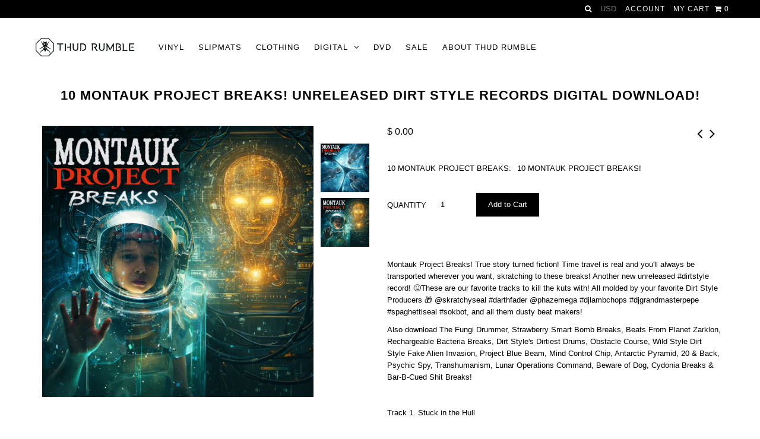

--- FILE ---
content_type: text/html; charset=utf-8
request_url: https://www.djqbert.com/collections/mixes/products/montauk-breaks-unreleased-dirt-style-records-digital-download
body_size: 25373
content:
<!DOCTYPE html>
<!--[if lt IE 7 ]><html class="ie ie6" lang="en"> <![endif]-->
<!--[if IE 7 ]><html class="ie ie7" lang="en"> <![endif]-->
<!--[if IE 8 ]><html class="ie ie8" lang="en"> <![endif]-->
<!--[if (gte IE 9)|!(IE)]><!--><html lang="en"> <!--<![endif]-->
<head>
  <meta charset="utf-8" />

    
  
  <link href='//fonts.googleapis.com/css?family=Arvo:400,700' rel='stylesheet' type='text/css'>
    

  
  
  <link href='//fonts.googleapis.com/css?family=Glegoo' rel='stylesheet' type='text/css'>
  

  
  
  <link href='//fonts.googleapis.com/css?family=Lato:300,400,700' rel='stylesheet' type='text/css'>
    

  
  
  <link href='//fonts.googleapis.com/css?family=Lobster' rel='stylesheet' type='text/css'>
     

  
  
  <link href='//fonts.googleapis.com/css?family=Lobster+Two:400,700' rel='stylesheet' type='text/css'>
     

  
  
  <link href='//fonts.googleapis.com/css?family=Montserrat:400,700' rel='stylesheet' type='text/css'>
    

  
  
  <link href='//fonts.googleapis.com/css?family=Noticia+Text:400,700' rel='stylesheet' type='text/css'>
       

  
  
  <link href='//fonts.googleapis.com/css?family=Open+Sans:400,300,700' rel='stylesheet' type='text/css'>
    

  
  
  <link href='//fonts.googleapis.com/css?family=Open+Sans+Condensed:300,700' rel='stylesheet' type='text/css'>
  

  
  
  <link href='//fonts.googleapis.com/css?family=Oswald:400,300,700' rel='stylesheet' type='text/css'>
  

  
  
  <link href='//fonts.googleapis.com/css?family=PT+Sans:400,700' rel='stylesheet' type='text/css'>
      

  
  
  <link href='//fonts.googleapis.com/css?family=PT+Sans+Narrow:400,700' rel='stylesheet' type='text/css'>
   

  
  
  <link href='//fonts.googleapis.com/css?family=Questrial' rel='stylesheet' type='text/css'>
     

  
  
  <link href='//fonts.googleapis.com/css?family=Raleway:400,300,700' rel='stylesheet' type='text/css'>
      

  
  
  <link href='http://fonts.googleapis.com/css?family=Roboto:400,500,300' rel='stylesheet' type='text/css'>
   

  
  
  <link href='http://fonts.googleapis.com/css?family=Josefin+Sans:400,600,700,300' rel='stylesheet' type='text/css'>
   

  
  
  <link href='http://fonts.googleapis.com/css?family=Source+Sans+Pro:400,600,300,700' rel='stylesheet' type='text/css'>
   
  

<meta property="og:type" content="product">
<meta property="og:title" content="10 MONTAUK PROJECT BREAKS! Unreleased Dirt Style Records Digital Download!">
<meta property="og:url" content="https://www.djqbert.com/products/montauk-breaks-unreleased-dirt-style-records-digital-download">
<meta property="og:description" content=" 
Montauk Project Breaks! True story turned fiction! Time travel is real and you&#39;ll always be transported wherever you want, skratching to these breaks! Another new unreleased #dirtstyle record! 😜These are our favorite tracks to kill the kuts with! All molded by your favorite Dirt Style Producers 🎁 @skratchyseal #darthfader @phazemega #djlambchops #djgrandmasterpepe #spaghettiseal #sokbot, and all them dusty beat makers!
Also download The Fungi Drummer, Strawberry Smart Bomb Breaks, Beats From Planet Zarklon, Rechargeable Bacteria Breaks, Dirt Style&#39;s Dirtiest Drums, Obstacle Course, Wild Style Dirt Style Fake Alien Invasion, Project Blue Beam, Mind Control Chip, Antarctic Pyramid, 20 &amp;amp; Back, Psychic Spy, Transhumanism, Lunar Operations Command, Beware of Dog, Cydonia Breaks &amp;amp; Bar-B-Cued Shit Breaks!
 
Track 1. Stuck in the Hull 
produced by Grandmaster Dj Pepe 
 
Track 2. Android Attack 
produced by Sokbot
 
Track 3. Portal Key Frequency 
produced by Phazemega
 
Track 4. There Is No Spoon 
produced by Phazemega
 
Track 5. Naughty Bboy 
produced by Darth Fader
 
Track 6. Mystery Eel 
produced by Lamb Chops
 
Bonus Mystery Track 7! 
Produced by 
 
 ">

<meta property="og:image" content="http://www.djqbert.com/cdn/shop/files/image_334bddf1-28f0-430f-a1cb-c31e8de9dad4_grande.png?v=1767890517">
<meta property="og:image:secure_url" content="https://www.djqbert.com/cdn/shop/files/image_334bddf1-28f0-430f-a1cb-c31e8de9dad4_grande.png?v=1767890517">

<meta property="og:image" content="http://www.djqbert.com/cdn/shop/files/MontaukProjectBreaks_grande.png?v=1767890517">
<meta property="og:image:secure_url" content="https://www.djqbert.com/cdn/shop/files/MontaukProjectBreaks_grande.png?v=1767890517">

<meta property="og:price:amount" content="0.00">
<meta property="og:price:currency" content="USD">

<meta property="og:site_name" content="DJ QBert">



<meta name="twitter:card" content="summary">


<meta name="twitter:site" content="@thudrumble">


<meta name="twitter:title" content="10 MONTAUK PROJECT BREAKS! Unreleased Dirt Style Records Digital Download!">
<meta name="twitter:description" content=" 
Montauk Project Breaks! True story turned fiction! Time travel is real and you&#39;ll always be transported wherever you want, skratching to these breaks! Another new unreleased #dirtstyle record! 😜Thes">
<meta name="twitter:image" content="https://www.djqbert.com/cdn/shop/files/image_334bddf1-28f0-430f-a1cb-c31e8de9dad4_large.png?v=1767890517">
<meta name="twitter:image:width" content="480">
<meta name="twitter:image:height" content="480">


  <!-- Basic Page Needs
================================================== -->
<meta name="google-site-verification" content="43mf8S9OHsJfvDePYd5PZaSEBjHgZhlVHspIDc0g9GA" />
  <title>
    10 MONTAUK PROJECT BREAKS! Unreleased Dirt Style Records Digital Downl &ndash; DJ QBert
  </title>
  
  <meta name="description" content="  Montauk Project Breaks! True story turned fiction! Time travel is real and you&#39;ll always be transported wherever you want, skratching to these breaks! Another new unreleased #dirtstyle record! 😜These are our favorite tracks to kill the kuts with! All molded by your favorite Dirt Style Producers 🎁 @skratchyseal #darth" />
  
  <link rel="canonical" href="https://www.djqbert.com/products/montauk-breaks-unreleased-dirt-style-records-digital-download" />
  
  <script data-ad-client="ca-pub-7990371742131489" async src="https://pagead2.googlesyndication.com/pagead/js/adsbygoogle.js"></script>


  <!-- CSS
================================================== -->

  <link href="//www.djqbert.com/cdn/shop/t/11/assets/stylesheet.css?v=152746675697752315641728942319" rel="stylesheet" type="text/css" media="all" />
  <link href="//www.djqbert.com/cdn/shop/t/11/assets/custom.css?v=111603181540343972631676418915" rel="stylesheet" type="text/css" media="all" />
  <link href="//www.djqbert.com/cdn/shop/t/11/assets/jquery.fs.selecter.css?v=45974897476158651341676418915" rel="stylesheet" type="text/css" media="all" />
  <link href="//www.djqbert.com/cdn/shop/t/11/assets/font-awesome.css?v=56740405129602268521676418915" rel="stylesheet" type="text/css" media="all" />
  <link href="//www.djqbert.com/cdn/shop/t/11/assets/queries.css?v=37663645954303274361676418915" rel="stylesheet" type="text/css" media="all" />
  <link href="//www.djqbert.com/cdn/shop/t/11/assets/jquery.fancybox.css?v=68440615817480996511728945073" rel="stylesheet" type="text/css" media="all" />

  <!--[if IE 8 ]><link href="//www.djqbert.com/cdn/shop/t/11/assets/ie8.css?v=83283943113059592831676418915" rel="stylesheet" type="text/css" media="all" /><![endif]-->

  <!--[if IE 7]>
<link href="//www.djqbert.com/cdn/shop/t/11/assets/font-awesome-ie7.css?v=111952797986497000111676418915" rel="stylesheet" type="text/css" media="all" />
<![endif]-->

  <!-- JS
================================================== -->

  <script src="//ajax.googleapis.com/ajax/libs/jquery/1.10.2/jquery.min.js"></script>
  <script src="//www.djqbert.com/cdn/shop/t/11/assets/theme.js?v=133624554318841213381676418915" type="text/javascript"></script>

  <script src="//cdn.codeblackbelt.com/js/modules/cool-image-magnifier/main.min.js?shop=thud-rumble.myshopify.com"></script> 
  <script src="//www.djqbert.com/cdn/shopifycloud/storefront/assets/themes_support/option_selection-b017cd28.js" type="text/javascript"></script>  
  <script src="//www.djqbert.com/cdn/shop/t/11/assets/jquery.fs.selecter.min.js?v=120738907725164342901676418915" type="text/javascript"></script>  

  

  
  <script src="//www.djqbert.com/cdn/shop/t/11/assets/jquery.bxslider.min.js?v=80356390565452539891676418915" type="text/javascript"></script>
  

  <script src="//www.djqbert.com/cdn/shop/t/11/assets/instafeed.js?v=120740920758463620701676418915" type="text/javascript"></script>


  <!--[if lt IE 9]>
<script src="//html5shim.googlecode.com/svn/trunk/html5.js"></script>
<![endif]-->

  <meta name="viewport" content="width=device-width, initial-scale=1">

  <!-- Favicons
================================================== -->

  <link rel="shortcut icon" href="//www.djqbert.com/cdn/shop/t/11/assets/favicon.png?v=69887202133028373761676418915">

  

  <script>window.performance && window.performance.mark && window.performance.mark('shopify.content_for_header.start');</script><meta name="facebook-domain-verification" content="klv6ocr7v9zvnw0i3aabdgj7olwtb9">
<meta id="shopify-digital-wallet" name="shopify-digital-wallet" content="/11448378/digital_wallets/dialog">
<meta name="shopify-checkout-api-token" content="13ad01bc7e40368db682e31f3196710d">
<meta id="in-context-paypal-metadata" data-shop-id="11448378" data-venmo-supported="false" data-environment="production" data-locale="en_US" data-paypal-v4="true" data-currency="USD">
<link rel="alternate" type="application/json+oembed" href="https://www.djqbert.com/products/montauk-breaks-unreleased-dirt-style-records-digital-download.oembed">
<script async="async" src="/checkouts/internal/preloads.js?locale=en-US"></script>
<link rel="preconnect" href="https://shop.app" crossorigin="anonymous">
<script async="async" src="https://shop.app/checkouts/internal/preloads.js?locale=en-US&shop_id=11448378" crossorigin="anonymous"></script>
<script id="apple-pay-shop-capabilities" type="application/json">{"shopId":11448378,"countryCode":"US","currencyCode":"USD","merchantCapabilities":["supports3DS"],"merchantId":"gid:\/\/shopify\/Shop\/11448378","merchantName":"DJ QBert","requiredBillingContactFields":["postalAddress","email"],"requiredShippingContactFields":["postalAddress","email"],"shippingType":"shipping","supportedNetworks":["visa","masterCard","amex","discover","elo","jcb"],"total":{"type":"pending","label":"DJ QBert","amount":"1.00"},"shopifyPaymentsEnabled":true,"supportsSubscriptions":true}</script>
<script id="shopify-features" type="application/json">{"accessToken":"13ad01bc7e40368db682e31f3196710d","betas":["rich-media-storefront-analytics"],"domain":"www.djqbert.com","predictiveSearch":true,"shopId":11448378,"locale":"en"}</script>
<script>var Shopify = Shopify || {};
Shopify.shop = "thud-rumble.myshopify.com";
Shopify.locale = "en";
Shopify.currency = {"active":"USD","rate":"1.0"};
Shopify.country = "US";
Shopify.theme = {"name":"Copy of Icon","id":122084491326,"schema_name":null,"schema_version":null,"theme_store_id":686,"role":"main"};
Shopify.theme.handle = "null";
Shopify.theme.style = {"id":null,"handle":null};
Shopify.cdnHost = "www.djqbert.com/cdn";
Shopify.routes = Shopify.routes || {};
Shopify.routes.root = "/";</script>
<script type="module">!function(o){(o.Shopify=o.Shopify||{}).modules=!0}(window);</script>
<script>!function(o){function n(){var o=[];function n(){o.push(Array.prototype.slice.apply(arguments))}return n.q=o,n}var t=o.Shopify=o.Shopify||{};t.loadFeatures=n(),t.autoloadFeatures=n()}(window);</script>
<script>
  window.ShopifyPay = window.ShopifyPay || {};
  window.ShopifyPay.apiHost = "shop.app\/pay";
  window.ShopifyPay.redirectState = null;
</script>
<script id="shop-js-analytics" type="application/json">{"pageType":"product"}</script>
<script defer="defer" async type="module" src="//www.djqbert.com/cdn/shopifycloud/shop-js/modules/v2/client.init-shop-cart-sync_BN7fPSNr.en.esm.js"></script>
<script defer="defer" async type="module" src="//www.djqbert.com/cdn/shopifycloud/shop-js/modules/v2/chunk.common_Cbph3Kss.esm.js"></script>
<script defer="defer" async type="module" src="//www.djqbert.com/cdn/shopifycloud/shop-js/modules/v2/chunk.modal_DKumMAJ1.esm.js"></script>
<script type="module">
  await import("//www.djqbert.com/cdn/shopifycloud/shop-js/modules/v2/client.init-shop-cart-sync_BN7fPSNr.en.esm.js");
await import("//www.djqbert.com/cdn/shopifycloud/shop-js/modules/v2/chunk.common_Cbph3Kss.esm.js");
await import("//www.djqbert.com/cdn/shopifycloud/shop-js/modules/v2/chunk.modal_DKumMAJ1.esm.js");

  window.Shopify.SignInWithShop?.initShopCartSync?.({"fedCMEnabled":true,"windoidEnabled":true});

</script>
<script>
  window.Shopify = window.Shopify || {};
  if (!window.Shopify.featureAssets) window.Shopify.featureAssets = {};
  window.Shopify.featureAssets['shop-js'] = {"shop-cart-sync":["modules/v2/client.shop-cart-sync_CJVUk8Jm.en.esm.js","modules/v2/chunk.common_Cbph3Kss.esm.js","modules/v2/chunk.modal_DKumMAJ1.esm.js"],"init-fed-cm":["modules/v2/client.init-fed-cm_7Fvt41F4.en.esm.js","modules/v2/chunk.common_Cbph3Kss.esm.js","modules/v2/chunk.modal_DKumMAJ1.esm.js"],"init-shop-email-lookup-coordinator":["modules/v2/client.init-shop-email-lookup-coordinator_Cc088_bR.en.esm.js","modules/v2/chunk.common_Cbph3Kss.esm.js","modules/v2/chunk.modal_DKumMAJ1.esm.js"],"init-windoid":["modules/v2/client.init-windoid_hPopwJRj.en.esm.js","modules/v2/chunk.common_Cbph3Kss.esm.js","modules/v2/chunk.modal_DKumMAJ1.esm.js"],"shop-button":["modules/v2/client.shop-button_B0jaPSNF.en.esm.js","modules/v2/chunk.common_Cbph3Kss.esm.js","modules/v2/chunk.modal_DKumMAJ1.esm.js"],"shop-cash-offers":["modules/v2/client.shop-cash-offers_DPIskqss.en.esm.js","modules/v2/chunk.common_Cbph3Kss.esm.js","modules/v2/chunk.modal_DKumMAJ1.esm.js"],"shop-toast-manager":["modules/v2/client.shop-toast-manager_CK7RT69O.en.esm.js","modules/v2/chunk.common_Cbph3Kss.esm.js","modules/v2/chunk.modal_DKumMAJ1.esm.js"],"init-shop-cart-sync":["modules/v2/client.init-shop-cart-sync_BN7fPSNr.en.esm.js","modules/v2/chunk.common_Cbph3Kss.esm.js","modules/v2/chunk.modal_DKumMAJ1.esm.js"],"init-customer-accounts-sign-up":["modules/v2/client.init-customer-accounts-sign-up_CfPf4CXf.en.esm.js","modules/v2/client.shop-login-button_DeIztwXF.en.esm.js","modules/v2/chunk.common_Cbph3Kss.esm.js","modules/v2/chunk.modal_DKumMAJ1.esm.js"],"pay-button":["modules/v2/client.pay-button_CgIwFSYN.en.esm.js","modules/v2/chunk.common_Cbph3Kss.esm.js","modules/v2/chunk.modal_DKumMAJ1.esm.js"],"init-customer-accounts":["modules/v2/client.init-customer-accounts_DQ3x16JI.en.esm.js","modules/v2/client.shop-login-button_DeIztwXF.en.esm.js","modules/v2/chunk.common_Cbph3Kss.esm.js","modules/v2/chunk.modal_DKumMAJ1.esm.js"],"avatar":["modules/v2/client.avatar_BTnouDA3.en.esm.js"],"init-shop-for-new-customer-accounts":["modules/v2/client.init-shop-for-new-customer-accounts_CsZy_esa.en.esm.js","modules/v2/client.shop-login-button_DeIztwXF.en.esm.js","modules/v2/chunk.common_Cbph3Kss.esm.js","modules/v2/chunk.modal_DKumMAJ1.esm.js"],"shop-follow-button":["modules/v2/client.shop-follow-button_BRMJjgGd.en.esm.js","modules/v2/chunk.common_Cbph3Kss.esm.js","modules/v2/chunk.modal_DKumMAJ1.esm.js"],"checkout-modal":["modules/v2/client.checkout-modal_B9Drz_yf.en.esm.js","modules/v2/chunk.common_Cbph3Kss.esm.js","modules/v2/chunk.modal_DKumMAJ1.esm.js"],"shop-login-button":["modules/v2/client.shop-login-button_DeIztwXF.en.esm.js","modules/v2/chunk.common_Cbph3Kss.esm.js","modules/v2/chunk.modal_DKumMAJ1.esm.js"],"lead-capture":["modules/v2/client.lead-capture_DXYzFM3R.en.esm.js","modules/v2/chunk.common_Cbph3Kss.esm.js","modules/v2/chunk.modal_DKumMAJ1.esm.js"],"shop-login":["modules/v2/client.shop-login_CA5pJqmO.en.esm.js","modules/v2/chunk.common_Cbph3Kss.esm.js","modules/v2/chunk.modal_DKumMAJ1.esm.js"],"payment-terms":["modules/v2/client.payment-terms_BxzfvcZJ.en.esm.js","modules/v2/chunk.common_Cbph3Kss.esm.js","modules/v2/chunk.modal_DKumMAJ1.esm.js"]};
</script>
<script>(function() {
  var isLoaded = false;
  function asyncLoad() {
    if (isLoaded) return;
    isLoaded = true;
    var urls = ["\/\/cdn.shopify.com\/proxy\/52ce324c61320966aad41ab6bc9e02329555967508c318b544bca8aafd6b7cf9\/static.cdn.printful.com\/static\/js\/external\/shopify-product-customizer.js?v=0.28\u0026shop=thud-rumble.myshopify.com\u0026sp-cache-control=cHVibGljLCBtYXgtYWdlPTkwMA","https:\/\/cdn.hextom.com\/js\/ultimatesalesboost.js?shop=thud-rumble.myshopify.com"];
    for (var i = 0; i < urls.length; i++) {
      var s = document.createElement('script');
      s.type = 'text/javascript';
      s.async = true;
      s.src = urls[i];
      var x = document.getElementsByTagName('script')[0];
      x.parentNode.insertBefore(s, x);
    }
  };
  if(window.attachEvent) {
    window.attachEvent('onload', asyncLoad);
  } else {
    window.addEventListener('load', asyncLoad, false);
  }
})();</script>
<script id="__st">var __st={"a":11448378,"offset":-28800,"reqid":"3923b9c1-633f-42cd-ac28-92f70683f413-1769745682","pageurl":"www.djqbert.com\/collections\/mixes\/products\/montauk-breaks-unreleased-dirt-style-records-digital-download","u":"45301b020a5f","p":"product","rtyp":"product","rid":7158056648766};</script>
<script>window.ShopifyPaypalV4VisibilityTracking = true;</script>
<script id="captcha-bootstrap">!function(){'use strict';const t='contact',e='account',n='new_comment',o=[[t,t],['blogs',n],['comments',n],[t,'customer']],c=[[e,'customer_login'],[e,'guest_login'],[e,'recover_customer_password'],[e,'create_customer']],r=t=>t.map((([t,e])=>`form[action*='/${t}']:not([data-nocaptcha='true']) input[name='form_type'][value='${e}']`)).join(','),a=t=>()=>t?[...document.querySelectorAll(t)].map((t=>t.form)):[];function s(){const t=[...o],e=r(t);return a(e)}const i='password',u='form_key',d=['recaptcha-v3-token','g-recaptcha-response','h-captcha-response',i],f=()=>{try{return window.sessionStorage}catch{return}},m='__shopify_v',_=t=>t.elements[u];function p(t,e,n=!1){try{const o=window.sessionStorage,c=JSON.parse(o.getItem(e)),{data:r}=function(t){const{data:e,action:n}=t;return t[m]||n?{data:e,action:n}:{data:t,action:n}}(c);for(const[e,n]of Object.entries(r))t.elements[e]&&(t.elements[e].value=n);n&&o.removeItem(e)}catch(o){console.error('form repopulation failed',{error:o})}}const l='form_type',E='cptcha';function T(t){t.dataset[E]=!0}const w=window,h=w.document,L='Shopify',v='ce_forms',y='captcha';let A=!1;((t,e)=>{const n=(g='f06e6c50-85a8-45c8-87d0-21a2b65856fe',I='https://cdn.shopify.com/shopifycloud/storefront-forms-hcaptcha/ce_storefront_forms_captcha_hcaptcha.v1.5.2.iife.js',D={infoText:'Protected by hCaptcha',privacyText:'Privacy',termsText:'Terms'},(t,e,n)=>{const o=w[L][v],c=o.bindForm;if(c)return c(t,g,e,D).then(n);var r;o.q.push([[t,g,e,D],n]),r=I,A||(h.body.append(Object.assign(h.createElement('script'),{id:'captcha-provider',async:!0,src:r})),A=!0)});var g,I,D;w[L]=w[L]||{},w[L][v]=w[L][v]||{},w[L][v].q=[],w[L][y]=w[L][y]||{},w[L][y].protect=function(t,e){n(t,void 0,e),T(t)},Object.freeze(w[L][y]),function(t,e,n,w,h,L){const[v,y,A,g]=function(t,e,n){const i=e?o:[],u=t?c:[],d=[...i,...u],f=r(d),m=r(i),_=r(d.filter((([t,e])=>n.includes(e))));return[a(f),a(m),a(_),s()]}(w,h,L),I=t=>{const e=t.target;return e instanceof HTMLFormElement?e:e&&e.form},D=t=>v().includes(t);t.addEventListener('submit',(t=>{const e=I(t);if(!e)return;const n=D(e)&&!e.dataset.hcaptchaBound&&!e.dataset.recaptchaBound,o=_(e),c=g().includes(e)&&(!o||!o.value);(n||c)&&t.preventDefault(),c&&!n&&(function(t){try{if(!f())return;!function(t){const e=f();if(!e)return;const n=_(t);if(!n)return;const o=n.value;o&&e.removeItem(o)}(t);const e=Array.from(Array(32),(()=>Math.random().toString(36)[2])).join('');!function(t,e){_(t)||t.append(Object.assign(document.createElement('input'),{type:'hidden',name:u})),t.elements[u].value=e}(t,e),function(t,e){const n=f();if(!n)return;const o=[...t.querySelectorAll(`input[type='${i}']`)].map((({name:t})=>t)),c=[...d,...o],r={};for(const[a,s]of new FormData(t).entries())c.includes(a)||(r[a]=s);n.setItem(e,JSON.stringify({[m]:1,action:t.action,data:r}))}(t,e)}catch(e){console.error('failed to persist form',e)}}(e),e.submit())}));const S=(t,e)=>{t&&!t.dataset[E]&&(n(t,e.some((e=>e===t))),T(t))};for(const o of['focusin','change'])t.addEventListener(o,(t=>{const e=I(t);D(e)&&S(e,y())}));const B=e.get('form_key'),M=e.get(l),P=B&&M;t.addEventListener('DOMContentLoaded',(()=>{const t=y();if(P)for(const e of t)e.elements[l].value===M&&p(e,B);[...new Set([...A(),...v().filter((t=>'true'===t.dataset.shopifyCaptcha))])].forEach((e=>S(e,t)))}))}(h,new URLSearchParams(w.location.search),n,t,e,['guest_login'])})(!0,!0)}();</script>
<script integrity="sha256-4kQ18oKyAcykRKYeNunJcIwy7WH5gtpwJnB7kiuLZ1E=" data-source-attribution="shopify.loadfeatures" defer="defer" src="//www.djqbert.com/cdn/shopifycloud/storefront/assets/storefront/load_feature-a0a9edcb.js" crossorigin="anonymous"></script>
<script crossorigin="anonymous" defer="defer" src="//www.djqbert.com/cdn/shopifycloud/storefront/assets/shopify_pay/storefront-65b4c6d7.js?v=20250812"></script>
<script data-source-attribution="shopify.dynamic_checkout.dynamic.init">var Shopify=Shopify||{};Shopify.PaymentButton=Shopify.PaymentButton||{isStorefrontPortableWallets:!0,init:function(){window.Shopify.PaymentButton.init=function(){};var t=document.createElement("script");t.src="https://www.djqbert.com/cdn/shopifycloud/portable-wallets/latest/portable-wallets.en.js",t.type="module",document.head.appendChild(t)}};
</script>
<script data-source-attribution="shopify.dynamic_checkout.buyer_consent">
  function portableWalletsHideBuyerConsent(e){var t=document.getElementById("shopify-buyer-consent"),n=document.getElementById("shopify-subscription-policy-button");t&&n&&(t.classList.add("hidden"),t.setAttribute("aria-hidden","true"),n.removeEventListener("click",e))}function portableWalletsShowBuyerConsent(e){var t=document.getElementById("shopify-buyer-consent"),n=document.getElementById("shopify-subscription-policy-button");t&&n&&(t.classList.remove("hidden"),t.removeAttribute("aria-hidden"),n.addEventListener("click",e))}window.Shopify?.PaymentButton&&(window.Shopify.PaymentButton.hideBuyerConsent=portableWalletsHideBuyerConsent,window.Shopify.PaymentButton.showBuyerConsent=portableWalletsShowBuyerConsent);
</script>
<script data-source-attribution="shopify.dynamic_checkout.cart.bootstrap">document.addEventListener("DOMContentLoaded",(function(){function t(){return document.querySelector("shopify-accelerated-checkout-cart, shopify-accelerated-checkout")}if(t())Shopify.PaymentButton.init();else{new MutationObserver((function(e,n){t()&&(Shopify.PaymentButton.init(),n.disconnect())})).observe(document.body,{childList:!0,subtree:!0})}}));
</script>
<link id="shopify-accelerated-checkout-styles" rel="stylesheet" media="screen" href="https://www.djqbert.com/cdn/shopifycloud/portable-wallets/latest/accelerated-checkout-backwards-compat.css" crossorigin="anonymous">
<style id="shopify-accelerated-checkout-cart">
        #shopify-buyer-consent {
  margin-top: 1em;
  display: inline-block;
  width: 100%;
}

#shopify-buyer-consent.hidden {
  display: none;
}

#shopify-subscription-policy-button {
  background: none;
  border: none;
  padding: 0;
  text-decoration: underline;
  font-size: inherit;
  cursor: pointer;
}

#shopify-subscription-policy-button::before {
  box-shadow: none;
}

      </style>

<script>window.performance && window.performance.mark && window.performance.mark('shopify.content_for_header.end');</script>



  <link rel="next" href="/next"/>
  <link rel="prev" href="/prev"/>



  <script type="text/javascript">

    $(window).load(function() {  
      $('.ci').matchHeight();

    });
  </script>  

    <!-- MediaElement
================================================== -->
  
  <script src="build/jquery.js"></script>
<script src="build/mediaelement-and-player.min.js"></script>
<link rel="stylesheet" href="build/mediaelementplayer.css" />
  
  <script src="build/custom.js">
    
  $(document).ready(function(){$('video,audio').mediaelementplayer();
                              
   });
  </script>
 
<script>
$(function(){
    $('audio,video').mediaelementplayer({
        loop: true,
        shuffle: true,
        playlist: true,
        audioHeight: 30,
        playlistposition: 'bottom',
        features: ['playlistfeature', 'prevtrack', 'playpause', 'nexttrack', 'loop', 'shuffle', 'playlist', 'current', 'progress', 'duration', 'volume'],
    });
});
</script>
  
<script src="https://cdn.shopify.com/extensions/019c0101-db32-76d1-9de6-74508ce7b3ef/hextom-sales-boost-72/assets/ultimatesalesboost.js" type="text/javascript" defer="defer"></script>
<script src="https://cdn.shopify.com/extensions/f2fd9ab7-0ef7-4598-8a25-fb0ca674526c/0.7.0/assets/ins-shop.js" type="text/javascript" defer="defer"></script>
<script src="https://cdn.shopify.com/extensions/0199c445-e194-733b-8eb3-b482649d0702/meta-shop-insta-fb-61/assets/clicktracking.js" type="text/javascript" defer="defer"></script>
<link href="https://monorail-edge.shopifysvc.com" rel="dns-prefetch">
<script>(function(){if ("sendBeacon" in navigator && "performance" in window) {try {var session_token_from_headers = performance.getEntriesByType('navigation')[0].serverTiming.find(x => x.name == '_s').description;} catch {var session_token_from_headers = undefined;}var session_cookie_matches = document.cookie.match(/_shopify_s=([^;]*)/);var session_token_from_cookie = session_cookie_matches && session_cookie_matches.length === 2 ? session_cookie_matches[1] : "";var session_token = session_token_from_headers || session_token_from_cookie || "";function handle_abandonment_event(e) {var entries = performance.getEntries().filter(function(entry) {return /monorail-edge.shopifysvc.com/.test(entry.name);});if (!window.abandonment_tracked && entries.length === 0) {window.abandonment_tracked = true;var currentMs = Date.now();var navigation_start = performance.timing.navigationStart;var payload = {shop_id: 11448378,url: window.location.href,navigation_start,duration: currentMs - navigation_start,session_token,page_type: "product"};window.navigator.sendBeacon("https://monorail-edge.shopifysvc.com/v1/produce", JSON.stringify({schema_id: "online_store_buyer_site_abandonment/1.1",payload: payload,metadata: {event_created_at_ms: currentMs,event_sent_at_ms: currentMs}}));}}window.addEventListener('pagehide', handle_abandonment_event);}}());</script>
<script id="web-pixels-manager-setup">(function e(e,d,r,n,o){if(void 0===o&&(o={}),!Boolean(null===(a=null===(i=window.Shopify)||void 0===i?void 0:i.analytics)||void 0===a?void 0:a.replayQueue)){var i,a;window.Shopify=window.Shopify||{};var t=window.Shopify;t.analytics=t.analytics||{};var s=t.analytics;s.replayQueue=[],s.publish=function(e,d,r){return s.replayQueue.push([e,d,r]),!0};try{self.performance.mark("wpm:start")}catch(e){}var l=function(){var e={modern:/Edge?\/(1{2}[4-9]|1[2-9]\d|[2-9]\d{2}|\d{4,})\.\d+(\.\d+|)|Firefox\/(1{2}[4-9]|1[2-9]\d|[2-9]\d{2}|\d{4,})\.\d+(\.\d+|)|Chrom(ium|e)\/(9{2}|\d{3,})\.\d+(\.\d+|)|(Maci|X1{2}).+ Version\/(15\.\d+|(1[6-9]|[2-9]\d|\d{3,})\.\d+)([,.]\d+|)( \(\w+\)|)( Mobile\/\w+|) Safari\/|Chrome.+OPR\/(9{2}|\d{3,})\.\d+\.\d+|(CPU[ +]OS|iPhone[ +]OS|CPU[ +]iPhone|CPU IPhone OS|CPU iPad OS)[ +]+(15[._]\d+|(1[6-9]|[2-9]\d|\d{3,})[._]\d+)([._]\d+|)|Android:?[ /-](13[3-9]|1[4-9]\d|[2-9]\d{2}|\d{4,})(\.\d+|)(\.\d+|)|Android.+Firefox\/(13[5-9]|1[4-9]\d|[2-9]\d{2}|\d{4,})\.\d+(\.\d+|)|Android.+Chrom(ium|e)\/(13[3-9]|1[4-9]\d|[2-9]\d{2}|\d{4,})\.\d+(\.\d+|)|SamsungBrowser\/([2-9]\d|\d{3,})\.\d+/,legacy:/Edge?\/(1[6-9]|[2-9]\d|\d{3,})\.\d+(\.\d+|)|Firefox\/(5[4-9]|[6-9]\d|\d{3,})\.\d+(\.\d+|)|Chrom(ium|e)\/(5[1-9]|[6-9]\d|\d{3,})\.\d+(\.\d+|)([\d.]+$|.*Safari\/(?![\d.]+ Edge\/[\d.]+$))|(Maci|X1{2}).+ Version\/(10\.\d+|(1[1-9]|[2-9]\d|\d{3,})\.\d+)([,.]\d+|)( \(\w+\)|)( Mobile\/\w+|) Safari\/|Chrome.+OPR\/(3[89]|[4-9]\d|\d{3,})\.\d+\.\d+|(CPU[ +]OS|iPhone[ +]OS|CPU[ +]iPhone|CPU IPhone OS|CPU iPad OS)[ +]+(10[._]\d+|(1[1-9]|[2-9]\d|\d{3,})[._]\d+)([._]\d+|)|Android:?[ /-](13[3-9]|1[4-9]\d|[2-9]\d{2}|\d{4,})(\.\d+|)(\.\d+|)|Mobile Safari.+OPR\/([89]\d|\d{3,})\.\d+\.\d+|Android.+Firefox\/(13[5-9]|1[4-9]\d|[2-9]\d{2}|\d{4,})\.\d+(\.\d+|)|Android.+Chrom(ium|e)\/(13[3-9]|1[4-9]\d|[2-9]\d{2}|\d{4,})\.\d+(\.\d+|)|Android.+(UC? ?Browser|UCWEB|U3)[ /]?(15\.([5-9]|\d{2,})|(1[6-9]|[2-9]\d|\d{3,})\.\d+)\.\d+|SamsungBrowser\/(5\.\d+|([6-9]|\d{2,})\.\d+)|Android.+MQ{2}Browser\/(14(\.(9|\d{2,})|)|(1[5-9]|[2-9]\d|\d{3,})(\.\d+|))(\.\d+|)|K[Aa][Ii]OS\/(3\.\d+|([4-9]|\d{2,})\.\d+)(\.\d+|)/},d=e.modern,r=e.legacy,n=navigator.userAgent;return n.match(d)?"modern":n.match(r)?"legacy":"unknown"}(),u="modern"===l?"modern":"legacy",c=(null!=n?n:{modern:"",legacy:""})[u],f=function(e){return[e.baseUrl,"/wpm","/b",e.hashVersion,"modern"===e.buildTarget?"m":"l",".js"].join("")}({baseUrl:d,hashVersion:r,buildTarget:u}),m=function(e){var d=e.version,r=e.bundleTarget,n=e.surface,o=e.pageUrl,i=e.monorailEndpoint;return{emit:function(e){var a=e.status,t=e.errorMsg,s=(new Date).getTime(),l=JSON.stringify({metadata:{event_sent_at_ms:s},events:[{schema_id:"web_pixels_manager_load/3.1",payload:{version:d,bundle_target:r,page_url:o,status:a,surface:n,error_msg:t},metadata:{event_created_at_ms:s}}]});if(!i)return console&&console.warn&&console.warn("[Web Pixels Manager] No Monorail endpoint provided, skipping logging."),!1;try{return self.navigator.sendBeacon.bind(self.navigator)(i,l)}catch(e){}var u=new XMLHttpRequest;try{return u.open("POST",i,!0),u.setRequestHeader("Content-Type","text/plain"),u.send(l),!0}catch(e){return console&&console.warn&&console.warn("[Web Pixels Manager] Got an unhandled error while logging to Monorail."),!1}}}}({version:r,bundleTarget:l,surface:e.surface,pageUrl:self.location.href,monorailEndpoint:e.monorailEndpoint});try{o.browserTarget=l,function(e){var d=e.src,r=e.async,n=void 0===r||r,o=e.onload,i=e.onerror,a=e.sri,t=e.scriptDataAttributes,s=void 0===t?{}:t,l=document.createElement("script"),u=document.querySelector("head"),c=document.querySelector("body");if(l.async=n,l.src=d,a&&(l.integrity=a,l.crossOrigin="anonymous"),s)for(var f in s)if(Object.prototype.hasOwnProperty.call(s,f))try{l.dataset[f]=s[f]}catch(e){}if(o&&l.addEventListener("load",o),i&&l.addEventListener("error",i),u)u.appendChild(l);else{if(!c)throw new Error("Did not find a head or body element to append the script");c.appendChild(l)}}({src:f,async:!0,onload:function(){if(!function(){var e,d;return Boolean(null===(d=null===(e=window.Shopify)||void 0===e?void 0:e.analytics)||void 0===d?void 0:d.initialized)}()){var d=window.webPixelsManager.init(e)||void 0;if(d){var r=window.Shopify.analytics;r.replayQueue.forEach((function(e){var r=e[0],n=e[1],o=e[2];d.publishCustomEvent(r,n,o)})),r.replayQueue=[],r.publish=d.publishCustomEvent,r.visitor=d.visitor,r.initialized=!0}}},onerror:function(){return m.emit({status:"failed",errorMsg:"".concat(f," has failed to load")})},sri:function(e){var d=/^sha384-[A-Za-z0-9+/=]+$/;return"string"==typeof e&&d.test(e)}(c)?c:"",scriptDataAttributes:o}),m.emit({status:"loading"})}catch(e){m.emit({status:"failed",errorMsg:(null==e?void 0:e.message)||"Unknown error"})}}})({shopId: 11448378,storefrontBaseUrl: "https://www.djqbert.com",extensionsBaseUrl: "https://extensions.shopifycdn.com/cdn/shopifycloud/web-pixels-manager",monorailEndpoint: "https://monorail-edge.shopifysvc.com/unstable/produce_batch",surface: "storefront-renderer",enabledBetaFlags: ["2dca8a86"],webPixelsConfigList: [{"id":"314212414","configuration":"{\"accountID\":\"142851\"}","eventPayloadVersion":"v1","runtimeContext":"STRICT","scriptVersion":"7d0dca0a5de3c87094991aac6478286f","type":"APP","apiClientId":5035323,"privacyPurposes":["ANALYTICS","MARKETING","SALE_OF_DATA"],"dataSharingAdjustments":{"protectedCustomerApprovalScopes":["read_customer_personal_data"]}},{"id":"49184830","eventPayloadVersion":"v1","runtimeContext":"LAX","scriptVersion":"1","type":"CUSTOM","privacyPurposes":["MARKETING"],"name":"Meta pixel (migrated)"},{"id":"shopify-app-pixel","configuration":"{}","eventPayloadVersion":"v1","runtimeContext":"STRICT","scriptVersion":"0450","apiClientId":"shopify-pixel","type":"APP","privacyPurposes":["ANALYTICS","MARKETING"]},{"id":"shopify-custom-pixel","eventPayloadVersion":"v1","runtimeContext":"LAX","scriptVersion":"0450","apiClientId":"shopify-pixel","type":"CUSTOM","privacyPurposes":["ANALYTICS","MARKETING"]}],isMerchantRequest: false,initData: {"shop":{"name":"DJ QBert","paymentSettings":{"currencyCode":"USD"},"myshopifyDomain":"thud-rumble.myshopify.com","countryCode":"US","storefrontUrl":"https:\/\/www.djqbert.com"},"customer":null,"cart":null,"checkout":null,"productVariants":[{"price":{"amount":0.0,"currencyCode":"USD"},"product":{"title":"10 MONTAUK PROJECT BREAKS! Unreleased Dirt Style Records Digital Download!","vendor":"Dirt Style Records","id":"7158056648766","untranslatedTitle":"10 MONTAUK PROJECT BREAKS! Unreleased Dirt Style Records Digital Download!","url":"\/products\/montauk-breaks-unreleased-dirt-style-records-digital-download","type":"Digital"},"id":"42391578476606","image":{"src":"\/\/www.djqbert.com\/cdn\/shop\/files\/MontaukProjectBreaks.png?v=1767890517"},"sku":null,"title":"10 MONTAUK PROJECT BREAKS!","untranslatedTitle":"10 MONTAUK PROJECT BREAKS!"}],"purchasingCompany":null},},"https://www.djqbert.com/cdn","1d2a099fw23dfb22ep557258f5m7a2edbae",{"modern":"","legacy":""},{"shopId":"11448378","storefrontBaseUrl":"https:\/\/www.djqbert.com","extensionBaseUrl":"https:\/\/extensions.shopifycdn.com\/cdn\/shopifycloud\/web-pixels-manager","surface":"storefront-renderer","enabledBetaFlags":"[\"2dca8a86\"]","isMerchantRequest":"false","hashVersion":"1d2a099fw23dfb22ep557258f5m7a2edbae","publish":"custom","events":"[[\"page_viewed\",{}],[\"product_viewed\",{\"productVariant\":{\"price\":{\"amount\":0.0,\"currencyCode\":\"USD\"},\"product\":{\"title\":\"10 MONTAUK PROJECT BREAKS! Unreleased Dirt Style Records Digital Download!\",\"vendor\":\"Dirt Style Records\",\"id\":\"7158056648766\",\"untranslatedTitle\":\"10 MONTAUK PROJECT BREAKS! Unreleased Dirt Style Records Digital Download!\",\"url\":\"\/products\/montauk-breaks-unreleased-dirt-style-records-digital-download\",\"type\":\"Digital\"},\"id\":\"42391578476606\",\"image\":{\"src\":\"\/\/www.djqbert.com\/cdn\/shop\/files\/MontaukProjectBreaks.png?v=1767890517\"},\"sku\":null,\"title\":\"10 MONTAUK PROJECT BREAKS!\",\"untranslatedTitle\":\"10 MONTAUK PROJECT BREAKS!\"}}]]"});</script><script>
  window.ShopifyAnalytics = window.ShopifyAnalytics || {};
  window.ShopifyAnalytics.meta = window.ShopifyAnalytics.meta || {};
  window.ShopifyAnalytics.meta.currency = 'USD';
  var meta = {"product":{"id":7158056648766,"gid":"gid:\/\/shopify\/Product\/7158056648766","vendor":"Dirt Style Records","type":"Digital","handle":"montauk-breaks-unreleased-dirt-style-records-digital-download","variants":[{"id":42391578476606,"price":0,"name":"10 MONTAUK PROJECT BREAKS! Unreleased Dirt Style Records Digital Download! - 10 MONTAUK PROJECT BREAKS!","public_title":"10 MONTAUK PROJECT BREAKS!","sku":null}],"remote":false},"page":{"pageType":"product","resourceType":"product","resourceId":7158056648766,"requestId":"3923b9c1-633f-42cd-ac28-92f70683f413-1769745682"}};
  for (var attr in meta) {
    window.ShopifyAnalytics.meta[attr] = meta[attr];
  }
</script>
<script class="analytics">
  (function () {
    var customDocumentWrite = function(content) {
      var jquery = null;

      if (window.jQuery) {
        jquery = window.jQuery;
      } else if (window.Checkout && window.Checkout.$) {
        jquery = window.Checkout.$;
      }

      if (jquery) {
        jquery('body').append(content);
      }
    };

    var hasLoggedConversion = function(token) {
      if (token) {
        return document.cookie.indexOf('loggedConversion=' + token) !== -1;
      }
      return false;
    }

    var setCookieIfConversion = function(token) {
      if (token) {
        var twoMonthsFromNow = new Date(Date.now());
        twoMonthsFromNow.setMonth(twoMonthsFromNow.getMonth() + 2);

        document.cookie = 'loggedConversion=' + token + '; expires=' + twoMonthsFromNow;
      }
    }

    var trekkie = window.ShopifyAnalytics.lib = window.trekkie = window.trekkie || [];
    if (trekkie.integrations) {
      return;
    }
    trekkie.methods = [
      'identify',
      'page',
      'ready',
      'track',
      'trackForm',
      'trackLink'
    ];
    trekkie.factory = function(method) {
      return function() {
        var args = Array.prototype.slice.call(arguments);
        args.unshift(method);
        trekkie.push(args);
        return trekkie;
      };
    };
    for (var i = 0; i < trekkie.methods.length; i++) {
      var key = trekkie.methods[i];
      trekkie[key] = trekkie.factory(key);
    }
    trekkie.load = function(config) {
      trekkie.config = config || {};
      trekkie.config.initialDocumentCookie = document.cookie;
      var first = document.getElementsByTagName('script')[0];
      var script = document.createElement('script');
      script.type = 'text/javascript';
      script.onerror = function(e) {
        var scriptFallback = document.createElement('script');
        scriptFallback.type = 'text/javascript';
        scriptFallback.onerror = function(error) {
                var Monorail = {
      produce: function produce(monorailDomain, schemaId, payload) {
        var currentMs = new Date().getTime();
        var event = {
          schema_id: schemaId,
          payload: payload,
          metadata: {
            event_created_at_ms: currentMs,
            event_sent_at_ms: currentMs
          }
        };
        return Monorail.sendRequest("https://" + monorailDomain + "/v1/produce", JSON.stringify(event));
      },
      sendRequest: function sendRequest(endpointUrl, payload) {
        // Try the sendBeacon API
        if (window && window.navigator && typeof window.navigator.sendBeacon === 'function' && typeof window.Blob === 'function' && !Monorail.isIos12()) {
          var blobData = new window.Blob([payload], {
            type: 'text/plain'
          });

          if (window.navigator.sendBeacon(endpointUrl, blobData)) {
            return true;
          } // sendBeacon was not successful

        } // XHR beacon

        var xhr = new XMLHttpRequest();

        try {
          xhr.open('POST', endpointUrl);
          xhr.setRequestHeader('Content-Type', 'text/plain');
          xhr.send(payload);
        } catch (e) {
          console.log(e);
        }

        return false;
      },
      isIos12: function isIos12() {
        return window.navigator.userAgent.lastIndexOf('iPhone; CPU iPhone OS 12_') !== -1 || window.navigator.userAgent.lastIndexOf('iPad; CPU OS 12_') !== -1;
      }
    };
    Monorail.produce('monorail-edge.shopifysvc.com',
      'trekkie_storefront_load_errors/1.1',
      {shop_id: 11448378,
      theme_id: 122084491326,
      app_name: "storefront",
      context_url: window.location.href,
      source_url: "//www.djqbert.com/cdn/s/trekkie.storefront.c59ea00e0474b293ae6629561379568a2d7c4bba.min.js"});

        };
        scriptFallback.async = true;
        scriptFallback.src = '//www.djqbert.com/cdn/s/trekkie.storefront.c59ea00e0474b293ae6629561379568a2d7c4bba.min.js';
        first.parentNode.insertBefore(scriptFallback, first);
      };
      script.async = true;
      script.src = '//www.djqbert.com/cdn/s/trekkie.storefront.c59ea00e0474b293ae6629561379568a2d7c4bba.min.js';
      first.parentNode.insertBefore(script, first);
    };
    trekkie.load(
      {"Trekkie":{"appName":"storefront","development":false,"defaultAttributes":{"shopId":11448378,"isMerchantRequest":null,"themeId":122084491326,"themeCityHash":"8978051532400052885","contentLanguage":"en","currency":"USD","eventMetadataId":"0ad12eb4-73ca-4dab-bfbf-4d287b5b6621"},"isServerSideCookieWritingEnabled":true,"monorailRegion":"shop_domain","enabledBetaFlags":["65f19447","b5387b81"]},"Session Attribution":{},"S2S":{"facebookCapiEnabled":false,"source":"trekkie-storefront-renderer","apiClientId":580111}}
    );

    var loaded = false;
    trekkie.ready(function() {
      if (loaded) return;
      loaded = true;

      window.ShopifyAnalytics.lib = window.trekkie;

      var originalDocumentWrite = document.write;
      document.write = customDocumentWrite;
      try { window.ShopifyAnalytics.merchantGoogleAnalytics.call(this); } catch(error) {};
      document.write = originalDocumentWrite;

      window.ShopifyAnalytics.lib.page(null,{"pageType":"product","resourceType":"product","resourceId":7158056648766,"requestId":"3923b9c1-633f-42cd-ac28-92f70683f413-1769745682","shopifyEmitted":true});

      var match = window.location.pathname.match(/checkouts\/(.+)\/(thank_you|post_purchase)/)
      var token = match? match[1]: undefined;
      if (!hasLoggedConversion(token)) {
        setCookieIfConversion(token);
        window.ShopifyAnalytics.lib.track("Viewed Product",{"currency":"USD","variantId":42391578476606,"productId":7158056648766,"productGid":"gid:\/\/shopify\/Product\/7158056648766","name":"10 MONTAUK PROJECT BREAKS! Unreleased Dirt Style Records Digital Download! - 10 MONTAUK PROJECT BREAKS!","price":"0.00","sku":null,"brand":"Dirt Style Records","variant":"10 MONTAUK PROJECT BREAKS!","category":"Digital","nonInteraction":true,"remote":false},undefined,undefined,{"shopifyEmitted":true});
      window.ShopifyAnalytics.lib.track("monorail:\/\/trekkie_storefront_viewed_product\/1.1",{"currency":"USD","variantId":42391578476606,"productId":7158056648766,"productGid":"gid:\/\/shopify\/Product\/7158056648766","name":"10 MONTAUK PROJECT BREAKS! Unreleased Dirt Style Records Digital Download! - 10 MONTAUK PROJECT BREAKS!","price":"0.00","sku":null,"brand":"Dirt Style Records","variant":"10 MONTAUK PROJECT BREAKS!","category":"Digital","nonInteraction":true,"remote":false,"referer":"https:\/\/www.djqbert.com\/collections\/mixes\/products\/montauk-breaks-unreleased-dirt-style-records-digital-download"});
      }
    });


        var eventsListenerScript = document.createElement('script');
        eventsListenerScript.async = true;
        eventsListenerScript.src = "//www.djqbert.com/cdn/shopifycloud/storefront/assets/shop_events_listener-3da45d37.js";
        document.getElementsByTagName('head')[0].appendChild(eventsListenerScript);

})();</script>
<script
  defer
  src="https://www.djqbert.com/cdn/shopifycloud/perf-kit/shopify-perf-kit-3.1.0.min.js"
  data-application="storefront-renderer"
  data-shop-id="11448378"
  data-render-region="gcp-us-east1"
  data-page-type="product"
  data-theme-instance-id="122084491326"
  data-theme-name=""
  data-theme-version=""
  data-monorail-region="shop_domain"
  data-resource-timing-sampling-rate="10"
  data-shs="true"
  data-shs-beacon="true"
  data-shs-export-with-fetch="true"
  data-shs-logs-sample-rate="1"
  data-shs-beacon-endpoint="https://www.djqbert.com/api/collect"
></script>
</head>


<body class="gridlock shifter product">
  <div class="shifter-page">  


    <div class="page-wrap">
      <header class="scrollheader">
        
        <div class="bannertop gridlock-fluid">
          <div class="row">
            

            <ul id="cart" class="desktop-3 tablet-3 mobile-hide right">                  
              <li class="seeks"><a id="inline" href="#search_popup" class="open_popup"><i class="icon-search"></i></a>
                <select id="currencies" name="currencies">
  
  
  <option value="USD" selected="selected">USD</option>
  
    
    <option value="CAD">CAD</option>
    
  
    
    <option value="GBP">GBP</option>
    
  
    
    <option value="EUR">EUR</option>
    
  
    
    <option value="AUD">AUD</option>
    
  
    
    <option value="SGD">SGD</option>
    
  
</select>
</li>
              
              <li class="cust">
                
                <a href="/account/login">Account</a>
                
              </li>
              
              <li><a href="/cart"><span class="cart-words">My Cart</span>&nbsp;<i class="icon-shopping-cart"></i> <span class="item_count">0</span></a>       
            </ul>

            <!-- Shown on Mobile Only -->
<ul id="cart" class="mobile-3 mobile-only">                  
  <li class="seeks"><a id="inline" href="#search_popup" class="open_popup"><i class="icon-search"></i></a>
    <select id="currencies" name="currencies">
  
  
  <option value="USD" selected="selected">USD</option>
  
    
    <option value="CAD">CAD</option>
    
  
    
    <option value="GBP">GBP</option>
    
  
    
    <option value="EUR">EUR</option>
    
  
    
    <option value="AUD">AUD</option>
    
  
    
    <option value="SGD">SGD</option>
    
  
</select>
</li>
  
  <li class="cust">
    
    <a href="/account/login">Account</a>
    
  </li>
  
  <li><a href="/cart"><span class="cart-words">My Cart</span>&nbsp;<i class="icon-shopping-cart"></i> <span class="item_count">0</span></a></li>       
  <li class="wider"><span class="shifter-handle">Menu</span></li>
</ul>  

          </div>
        </div> 
         
        <div id="navigation" class="gridlock-fluid">
          <div class="row">
            <div class="nav-container desktop-12 tablet-6 mobile-3">
              <div id="logo" class="mobile-3">       
                
                <a href="/"><img src="//www.djqbert.com/cdn/shop/t/11/assets/logo.png?v=642966430512937121676418915" alt="DJ QBert" style="border: 0;"/></a>
                     
              </div> 

              <nav>
                <ul id="main-nav" role="navigation"> 
                  
                  
 


<li><a href="/collections/vinyl" title="">VINYL</a></li>

                  
                  
 


<li><a href="/collections/slipmats" title="">SLIPMATS</a></li>

                  
                  
 


<li><a href="/collections/clothing" title="">CLOTHING</a></li>

                  
                  
 


<li class="dropdown"><a href="/collections/digital-downloads" class="dlinks">DIGITAL</a>
  
  
  <ul class="megamenu">
    <div class="mega-container">
      <!-- Start Megamenu Inner Links -->
      <li class="desktop-2 tablet-1">
        <h4>DIGITAL</h4>

        <ul class="mega-stack">
          
          
          <li><a href="/collections/dirtstyle">Dirtstyle Records</a></li>    
          
          
          <li><a href="/products/ringtones">Ringtones</a></li>    
          
          
          <li><a href="/collections/free-digital-downloads">FREE Downloads</a></li>    
          
        </ul>
      </li> 
      
      
      <li class="desktop-2 product-index">
        <div class="ci">
          <a href="/collections/digital-downloads/products/neck-cracker-sweet-from-the-upcoming-album-wave-twisters-zero-the-origins" title="&quot;DREAMZ&quot; from &quot;WAVE TWISTERS ZERO: The Origins&quot; (Older Remix Version 2)">
            <img src="//www.djqbert.com/cdn/shop/products/Neck_Cracker_Sweet_abcf0e18-6a8a-4b6c-b4d6-0ec2896a8488_medium.JPG?v=1571551945" alt="" />
          </a>
        </div>
        <div class="product-details">  
          <p><a href="/products/neck-cracker-sweet-from-the-upcoming-album-wave-twisters-zero-the-origins">"DREAMZ" from "WAVE TWISTERS ZERO: The Origins" (Older Remix Version 2)</a></p>
          <div class="price">
            <a href="/products/neck-cracker-sweet-from-the-upcoming-album-wave-twisters-zero-the-origins">
              
              <div class="prod-price">$ 0.99</div>
              	
            </a>
          </div>          
        </div>
      </li>
      
      <li class="desktop-2 product-index">
        <div class="ci">
          <a href="/collections/digital-downloads/products/grand-imperial-from-the-upcoming-album-wave-twisters-zero-the-origins" title="&quot;GRAND IMPERIAL&quot; from the album &quot;WAVE TWISTERS ZERO: Origins&quot; (Extended Version)">
            <img src="//www.djqbert.com/cdn/shop/products/Grand_Imperial_medium.JPG?v=1571551945" alt="" />
          </a>
        </div>
        <div class="product-details">  
          <p><a href="/products/grand-imperial-from-the-upcoming-album-wave-twisters-zero-the-origins">"GRAND IMPERIAL" from the album "WAVE TWISTERS ZERO: Origins" (Extended Version)</a></p>
          <div class="price">
            <a href="/products/grand-imperial-from-the-upcoming-album-wave-twisters-zero-the-origins">
              
              <div class="prod-price">$ 0.99</div>
              	
            </a>
          </div>          
        </div>
      </li>
      
      <li class="desktop-2 product-index">
        <div class="ci">
          <a href="/collections/digital-downloads/products/next-cosmos-in-5d-digital-download" title="&quot;NEXT COSMOS IN 5D&quot; DIGITAL DOWNLOAD: Q&#39;S NEW DOUBLE ALBUM! Listen &amp; Read the Storyline in the description!">
            <img src="//www.djqbert.com/cdn/shop/files/4HtHqvw7TVCbRsBE7cNlMQ_thumb_8d7b_medium.jpg?v=1698315562" alt="" />
          </a>
        </div>
        <div class="product-details">  
          <p><a href="/products/next-cosmos-in-5d-digital-download">"NEXT COSMOS IN 5D" DIGITAL DOWNLOAD: Q'S NEW DOUBLE ALBUM! Listen & Read the Storyline in the description!</a></p>
          <div class="price">
            <a href="/products/next-cosmos-in-5d-digital-download">
              
              <div class="prod-price"> From $ 0.00 - $ 12.00 </div>
              	
            </a>
          </div>          
        </div>
      </li>
      
      <li class="desktop-2 product-index">
        <div class="ci">
          <a href="/collections/digital-downloads/products/origins-wave-twisters-zero-b-side-digital-album" title="&quot;ORIGINS&quot; Wave Twisters 0̸ (B Side Digital Album) uncensored tracks #6-10 from the vinyl version!">
            <img src="//www.djqbert.com/cdn/shop/products/BSide_medium.png?v=1608375621" alt="" />
          </a>
        </div>
        <div class="product-details">  
          <p><a href="/products/origins-wave-twisters-zero-b-side-digital-album">"ORIGINS" Wave Twisters 0̸ (B Side Digital Album) uncensored tracks #6-10 from the vinyl version!</a></p>
          <div class="price">
            <a href="/products/origins-wave-twisters-zero-b-side-digital-album">
              
              <div class="prod-price">$ 1.50</div>
              	
            </a>
          </div>          
        </div>
      </li>
      
      <li class="desktop-2 product-index">
        <div class="ci">
          <a href="/collections/digital-downloads/products/origins-wave-twisters-zero-c-side-digital-album" title="&quot;ORIGINS&quot; Wave Twisters 0̸ (C Side Digital Album) uncensored tracks #11-14 from the LP!">
            <img src="//www.djqbert.com/cdn/shop/products/CSide_medium.png?v=1608375833" alt="" />
          </a>
        </div>
        <div class="product-details">  
          <p><a href="/products/origins-wave-twisters-zero-c-side-digital-album">"ORIGINS" Wave Twisters 0̸ (C Side Digital Album) uncensored tracks #11-14 from the LP!</a></p>
          <div class="price">
            <a href="/products/origins-wave-twisters-zero-c-side-digital-album">
              
              <div class="prod-price">$ 1.50</div>
              	
            </a>
          </div>          
        </div>
      </li>
              
    </div>
  </ul>
  
</li>


                  
                  
 


<li><a href="/collections/dvd" title="">DVD</a></li>

                  
                  
 


<li><a href="/collections/clearance" title="">SALE</a></li>

                  
                  
 


<li><a href="/pages/about-us" title="">ABOUT THUD RUMBLE</a></li>

                  
                </ul>        
              </nav>
            </div>

          </div>  
        </div>
      </header>
      <div id="phantom"></div>
      
      
      <div id="content" class="row">	
        	
        <div itemscope itemtype="http://schema.org/Product" id="product-7158056648766" class="product-page">

  <meta itemprop="url" content="https://www.djqbert.com/products/montauk-breaks-unreleased-dirt-style-records-digital-download">
  <meta itemprop="image" content="//www.djqbert.com/cdn/shop/files/image_334bddf1-28f0-430f-a1cb-c31e8de9dad4_grande.png?v=1767890517">

  <div class="section-title">
    <h1 class="desktop-12 mobile-3" itemprop="name">10 MONTAUK PROJECT BREAKS! Unreleased Dirt Style Records Digital Download!</h1>
  </div>  

  
  <div class="clear"></div>

  <div class="mobile-hide">
  
  </div>


  <div id="bside" class="desktop-12 tablet-6 mobile-3">
    <div id="product-photos" class="desktop-6 mobile-3">

      

      <div id="bigimage-7158056648766" class="desktop-10">
        <img class="product-image-img" id="7158056648766" data-image-id="" src="//www.djqbert.com/cdn/shop/files/MontaukProjectBreaks.png?v=1767890517" alt='' title="10 MONTAUK PROJECT BREAKS! Unreleased Dirt Style Records Digital Download!"/>
      </div>

       
      <div class="desktop-2">   
        <div class="thumbnail-slider">
          
          <div class="slide">
            <a href="//www.djqbert.com/cdn/shop/files/image_334bddf1-28f0-430f-a1cb-c31e8de9dad4.png?v=1767890517" data-image-id="35373137035326" class="clicker-7158056648766">
              <img class="thumbnail" src="//www.djqbert.com/cdn/shop/files/image_334bddf1-28f0-430f-a1cb-c31e8de9dad4.png?v=1767890517" data-image-id="35373137035326" alt="Project Looking Glass" data-image-id="35373137035326" />
            </a>
          </div>
          
          <div class="slide">
            <a href="//www.djqbert.com/cdn/shop/files/MontaukProjectBreaks.png?v=1767890517" data-image-id="35372491735102" class="clicker-7158056648766">
              <img class="thumbnail" src="//www.djqbert.com/cdn/shop/files/MontaukProjectBreaks.png?v=1767890517" data-image-id="35372491735102" alt="Looking Glass Technology" data-image-id="35372491735102" />
            </a>
          </div>
          
        </div>
      </div>        
      



    </div>

    <script>
      if($(window).width() > 740){
          };

          $('.clicker-7158056648766').click(function() {
          var newImage = $(this).attr('href');
        $( '#bigimage-7158056648766 img' ).attr({ src: newImage }); 
          return false;
          });


        $('.thumbnail-slider').bxSlider({
          mode: 'vertical',
          minSlides: 4,
          slideMargin: 10,
          infiniteLoop: false,
          pager: false,
          prevText: "",
          nextText: "",
          hideControlOnEnd: true
        });

    </script>


    <div id="product-right" class="desktop-6 mobile-3">

       
      <div class="desktop-1 right mobile-hide">
        
        <a href="/collections/mixes/products/beware-of-dog-breaks-unreleased-dirt-style-records-digital-download" title=""><i class="icon-angle-left icon-2x"></i></a>
        
        &nbsp;
        
        <a href="/collections/mixes/products/smart-dust-breaks-unreleased-dirt-style-records-digital-download" title=""><i class="icon-angle-right icon-2x"></i></a>
        
      </div>
      
      <div id="product-description">
        
        <div itemprop="offers" itemscope itemtype="http://schema.org/Offer">
        <p id="product-price">
          
          
          <span class="product-price" itemprop="price">$ 0.00</span>
          
          
        </p> 

        <meta itemprop="priceCurrency" content="USD">
        <link itemprop="availability" href="http://schema.org/InStock">
          
          
        <form action="/cart/add" method="post" data-money-format="$ {{amount}}" id="product-form-7158056648766">
  
  <div class="what-is-it">
    
    <label>10 MONTAUK PROJECT BREAKS:</label><span class="it-is">10 MONTAUK PROJECT BREAKS!</span>
    
  </div>
  <div class="product-variants"></div><!-- product variants -->  
  <input  type="hidden" id="" name="id" data-sku="" value="42391578476606" />    
  

    
  <div class="product-add">
    <label for="quantity">Quantity</label> 
    <input min="1" type="number" class="quantity" name="quantity" value="1" />
    <input type="submit" name="button" class="add" value="Add to Cart" />
  </div>
  

</form>      

<script>

  // Shopify Product form requirement
  selectCallback = function(variant, selector) {
    var $product = $('#product-' + selector.product.id);    
    if (variant && variant.available == true) {
      if(variant.compare_at_price > variant.price){
        $('.was', $product).html(Shopify.formatMoney(variant.compare_at_price, $('form', $product).data('money-format')))        
      } else {
        $('.was', $product).text('')
      } 
      $('.product-price', $product).html(Shopify.formatMoney(variant.price, $('form', $product).data('money-format'))) 
      $('.add', $product).removeClass('disabled').removeAttr('disabled').val('Add to Cart');
    } else {
      var message = variant ? "Sold Out" : "Sold Out";
      $('.was', $product).text('')
      $('.product-price', $product).text(message);
      $('.add', $product).addClass('disabled').attr('disabled', 'disabled').val(message); 
    } 

    if (variant && variant.featured_image) {
      var original_image = $("#bigimage-7158056648766 img"), new_image = variant.featured_image;
        Shopify.Image.switchImage(new_image, original_image[0], function (new_image_src, original_image, element) {

        $(element).attr('src', new_image_src);   
        $('.thumbnail[data-image-id="' + variant.featured_image.id + '"]').trigger('click');
      });
    }   
  }; 
</script>



  
		</div>
        
        <div class="rte">
          <p> </p>
<p><span>Montauk Project Breaks! True story turned fiction! Time travel is real and you'll always be transported wherever you want, skratching to these breaks! A</span><span>nother new unreleased </span><span class="x7l2uk3 xt0e3qv">#dirtstyle</span><span> record! 😜These are our favorite tracks to kill the kuts with! All molded by your favorite Dirt Style Producers 🎁 </span><span class="x7l2uk3 xt0e3qv">@skratchyseal</span><span> </span><span class="x7l2uk3 xt0e3qv">#darthfader</span><span> </span><span class="x7l2uk3 xt0e3qv">@phazemega</span><span> </span><span class="x7l2uk3 xt0e3qv">#djlambchops</span><span> </span><span class="x7l2uk3 xt0e3qv">#djgrandmasterpepe</span><span> </span><span class="x7l2uk3 xt0e3qv">#spaghettiseal</span><span> </span><span class="x7l2uk3 xt0e3qv">#sokbot, and all them dusty beat makers!</span></p>
<p><span>Also download The Fungi Drummer, Strawberry Smart Bomb Breaks, Beats From Planet Zarklon, Rechargeable Bacteria Breaks, Dirt Style's Dirtiest Drums, Obstacle Course, Wild Style Dirt Style Fake Alien Invasion, Project Blue Beam, Mind Control Chip, Antarctic Pyramid, 20 &amp; Back, Psychic Spy, Transhumanism, Lunar Operations Command, Beware of Dog, Cydonia Breaks &amp; </span><span>Bar-B-Cued Shit Breaks</span><span>!</span></p>
<p> </p>
<p><span>Track 1. Stuck in the Hull </span></p>
<p><span>produced by G<span class="x7l2uk3 xt0e3qv">randmaster Dj Pepe</span> </span></p>
<p> </p>
<p><span>Track 2. Android Attack </span></p>
<p><span>produced by Sokbot</span></p>
<p> </p>
<p><span>Track 3. Portal Key Frequency </span></p>
<p><span>produced by Phazemega</span></p>
<p> </p>
<p><span>Track 4. There Is No Spoon </span></p>
<p><span>produced by Phazemega</span></p>
<p> </p>
<p><span>Track 5. Naughty Bboy </span></p>
<p><span>produced by Darth Fader</span></p>
<p> </p>
<p><span>Track 6. Mystery Eel </span></p>
<p><span>produced by Lamb Chops</span></p>
<p> </p>
<p><span>Bonus Mystery Track 7! </span></p>
<p><span>Produced by </span></p>
<p> </p>
<p> </p>
        </div>     

        <div class="clear"></div>

        <div class="desc">
          <div class="share-icons">
  <label>Share:</label>
  <a title="Share on Facebook" href="//www.facebook.com/sharer.php?u=https://www.djqbert.com/products/montauk-breaks-unreleased-dirt-style-records-digital-download" class="facebook" target="_blank"><i class="icon-facebook"></i> Facebook</a>
  <a title="Share on Twitter"  href="//twitter.com/home?status=https://www.djqbert.com/products/montauk-breaks-unreleased-dirt-style-records-digital-download via @http://www.twitter.com/thudrumble" title="Share on Twitter" target="_blank" class="twitter"><i class="icon-twitter"></i> Twitter</a>
  
  
  
  
  
  <a title="Share on Pinterest" target="blank" href="//pinterest.com/pin/create/button/?url=https://www.djqbert.com/products/montauk-breaks-unreleased-dirt-style-records-digital-download&amp;media=http://www.djqbert.com/cdn/shop/files/image_334bddf1-28f0-430f-a1cb-c31e8de9dad4_1024x1024.png?v=1767890517" title="Pin This Product" class="pinterest"><i class="icon-pinterest"></i> Pinterest</a>
  
</div>
        </div>        

      </div>    
    </div>


    <div class="clear"></div>


    
    




<div class="desktop-12 mobile-3" id="related">

  <h4>More in this Collection</h4>


  <div class="related-carousel">
    
    
    
    
    <div class="lazyOwl" data-alpha=""DREAMZ" from "WAVE TWISTERS ZERO: The Origins" (Older Remix Version 2)" data-price="99">     
      <a href="/collections/mixes/products/neck-cracker-sweet-from-the-upcoming-album-wave-twisters-zero-the-origins" title="&quot;DREAMZ&quot; from &quot;WAVE TWISTERS ZERO: The Origins&quot; (Older Remix Version 2)">
        <img src="//www.djqbert.com/cdn/shop/products/Neck_Cracker_Sweet_abcf0e18-6a8a-4b6c-b4d6-0ec2896a8488_large.JPG?v=1571551945" alt="10 MONTAUK PROJECT BREAKS! Unreleased Dirt Style Records Digital Download!" />
      </a>

      <div class="product-details">  

          <a href="/collections/mixes/products/neck-cracker-sweet-from-the-upcoming-album-wave-twisters-zero-the-origins"> 
            
            <h3>"DREAMZ" from "WAVE TWISTERS ZERO: The Origins" (Older Remix Version 2)</h3>
          </a>        
          <div class="price">
            
            <div class="onsale">$ 0.99</div>
            <div class="was">$ 0.99</div>
            	
          </div>

      </div> 
    </div>
    
    
    
    
    
    <div class="lazyOwl" data-alpha=""THE DETONATOR" single from the album "WAVE TWISTERS ZERO: Origins"" data-price="100">     
      <a href="/collections/mixes/products/the-detonator-from-the-upcoming-album-wave-twisters-zero" title="&quot;THE DETONATOR&quot; single from the album &quot;WAVE TWISTERS ZERO: Origins&quot;">
        <img src="//www.djqbert.com/cdn/shop/products/IMG_1313_large.JPG?v=1571551945" alt="10 MONTAUK PROJECT BREAKS! Unreleased Dirt Style Records Digital Download!" />
      </a>

      <div class="product-details">  

          <a href="/collections/mixes/products/the-detonator-from-the-upcoming-album-wave-twisters-zero"> 
            
            <h3>"THE DETONATOR" single from the album "WAVE TWISTERS ZERO: Origins"</h3>
          </a>        
          <div class="price">
            
            <div class="prod-price">$ 1.00</div>
            	
          </div>

      </div> 
    </div>
    
    
    
    
    
    <div class="lazyOwl" data-alpha=""THRASHCAN" from the  album "WAVE TWISTERS ZERO: Origins"" data-price="0">     
      <a href="/collections/mixes/products/thrashcan-from-the-upcoming-album-wave-twisters-zero-the-origins" title="&quot;THRASHCAN&quot; from the  album &quot;WAVE TWISTERS ZERO: Origins&quot;">
        <img src="//www.djqbert.com/cdn/shop/products/Thrashcan_large.jpg?v=1571551945" alt="10 MONTAUK PROJECT BREAKS! Unreleased Dirt Style Records Digital Download!" />
      </a>

      <div class="product-details">  

          <a href="/collections/mixes/products/thrashcan-from-the-upcoming-album-wave-twisters-zero-the-origins"> 
            
            <h3>"THRASHCAN" from the  album "WAVE TWISTERS ZERO: Origins"</h3>
          </a>        
          <div class="price">
            
            <div class="prod-price">$ 0.00</div>
            	
          </div>

      </div> 
    </div>
    
    
    
    
    
    <div class="lazyOwl" data-alpha=""TRIPLE GODDESS" from the album "WAVE TWISTERS ZERO: Origins" (version 2.0)" data-price="0">     
      <a href="/collections/mixes/products/triple-goddess-from-the-upcoming-album-wave-twisters-zero-the-origins" title="&quot;TRIPLE GODDESS&quot; from the album &quot;WAVE TWISTERS ZERO: Origins&quot; (version 2.0)">
        <img src="//www.djqbert.com/cdn/shop/products/Triple_Goddess_large.JPG?v=1571551946" alt="10 MONTAUK PROJECT BREAKS! Unreleased Dirt Style Records Digital Download!" />
      </a>

      <div class="product-details">  

          <a href="/collections/mixes/products/triple-goddess-from-the-upcoming-album-wave-twisters-zero-the-origins"> 
            
            <h3>"TRIPLE GODDESS" from the album "WAVE TWISTERS ZERO: Origins" (version 2.0)</h3>
          </a>        
          <div class="price">
            
            <div class="prod-price">$ 0.00</div>
            	
          </div>

      </div> 
    </div>
    
    
    
    
    
    <div class="lazyOwl" data-alpha="“THE WORMINATOR" From the album "WAVE TWISTERS ZERO: ORIGINS"" data-price="0">     
      <a href="/collections/mixes/products/worminator-from-the-upcoming-album-wave-twisters-zero-the-origins-coming-soon" title="“THE WORMINATOR&quot; From the album &quot;WAVE TWISTERS ZERO: ORIGINS&quot;">
        <img src="//www.djqbert.com/cdn/shop/products/image_2718d3d5-7ab7-4ed2-9717-132d82211d8f_large.jpg?v=1571551946" alt="10 MONTAUK PROJECT BREAKS! Unreleased Dirt Style Records Digital Download!" />
      </a>

      <div class="product-details">  

          <a href="/collections/mixes/products/worminator-from-the-upcoming-album-wave-twisters-zero-the-origins-coming-soon"> 
            
            <h3>“THE WORMINATOR" From the album "WAVE TWISTERS ZERO: ORIGINS"</h3>
          </a>        
          <div class="price">
            
            <div class="prod-price">$ 0.00</div>
            	
          </div>

      </div> 
    </div>
    
    
    
    
    
    <div class="lazyOwl" data-alpha="Demolition Pumpkin Squeeze Musik (Digital Version)" data-price="0">     
      <a href="/collections/mixes/products/demolition-pumpkin-squeeze-musik" title="Demolition Pumpkin Squeeze Musik (Digital Version)">
        <img src="//www.djqbert.com/cdn/shop/products/dj_q-bert_demolition_pumpkin_squeeze_musik_cd_cover_large.jpg?v=1571551943" alt="10 MONTAUK PROJECT BREAKS! Unreleased Dirt Style Records Digital Download!" />
      </a>

      <div class="product-details">  

          <a href="/collections/mixes/products/demolition-pumpkin-squeeze-musik"> 
            
            <h3>Demolition Pumpkin Squeeze Musik (Digital Version)</h3>
          </a>        
          <div class="price">
            
            <div class="prod-price">$ 0.00</div>
            	
          </div>

      </div> 
    </div>
    
    
    
    
    
    <div class="lazyOwl" data-alpha="DiMentional Tryportation of Zorba the Buddha" data-price="0">     
      <a href="/collections/mixes/products/dimentional-tryportation-of-zorba-the-buddha" title="DiMentional Tryportation of Zorba the Buddha">
        <img src="//www.djqbert.com/cdn/shop/products/image_ca396185-bd35-4c98-b498-76da7b9f8be8_large.jpg?v=1571551944" alt="10 MONTAUK PROJECT BREAKS! Unreleased Dirt Style Records Digital Download!" />
      </a>

      <div class="product-details">  

          <a href="/collections/mixes/products/dimentional-tryportation-of-zorba-the-buddha"> 
            
            <h3>DiMentional Tryportation of Zorba the Buddha</h3>
          </a>        
          <div class="price">
            
            <div class="prod-price">$ 0.00</div>
            	
          </div>

      </div> 
    </div>
    
    
    
    
    
    <div class="lazyOwl" data-alpha="GalaXXXian Extraterrestria Omnibus" data-price="0">     
      <a href="/collections/mixes/products/galaxxxian-extraterrestria-omnibus" title="GalaXXXian Extraterrestria Omnibus">
        <img src="//www.djqbert.com/cdn/shop/products/EXtraterrestria_GalaXXXian_Qbert_large.jpg?v=1571551944" alt="10 MONTAUK PROJECT BREAKS! Unreleased Dirt Style Records Digital Download!" />
      </a>

      <div class="product-details">  

          <a href="/collections/mixes/products/galaxxxian-extraterrestria-omnibus"> 
            
            <h3>GalaXXXian Extraterrestria Omnibus</h3>
          </a>        
          <div class="price">
            
            <div class="prod-price">$ 0.00</div>
            	
          </div>

      </div> 
    </div>
    
    
    
    
    
    <div class="lazyOwl" data-alpha="Jelly Fish Lazer Face (Future Bass mega mix by Q)" data-price="0">     
      <a href="/collections/mixes/products/jellyfish-lazer-face" title="Jelly Fish Lazer Face (Future Bass mega mix by Q)">
        <img src="//www.djqbert.com/cdn/shop/products/JellyFish_Lazer_face_cover_large.JPG?v=1571551943" alt="10 MONTAUK PROJECT BREAKS! Unreleased Dirt Style Records Digital Download!" />
      </a>

      <div class="product-details">  

          <a href="/collections/mixes/products/jellyfish-lazer-face"> 
            
            <h3>Jelly Fish Lazer Face (Future Bass mega mix by Q)</h3>
          </a>        
          <div class="price">
            
            <div class="prod-price"> From $ 0.00 - $ 0.99 </div>
            	
          </div>

      </div> 
    </div>
    
    
    
    
    
    <div class="lazyOwl" data-alpha="STINGRAY (DNB Mega Skratch Mix)" data-price="0">     
      <a href="/collections/mixes/products/new-free-download-stingray-dnb-skratch-mix-by-dj-qbert" title="STINGRAY (DNB Mega Skratch Mix)">
        <img src="//www.djqbert.com/cdn/shop/products/Invisible_Domain_MARS_STINGRAY_small_6f7a64f5-5392-4609-b81d-122195e3ddb8_large.jpg?v=1571551943" alt="10 MONTAUK PROJECT BREAKS! Unreleased Dirt Style Records Digital Download!" />
      </a>

      <div class="product-details">  

          <a href="/collections/mixes/products/new-free-download-stingray-dnb-skratch-mix-by-dj-qbert"> 
            
            <h3>STINGRAY (DNB Mega Skratch Mix)</h3>
          </a>        
          <div class="price">
            
            <div class="prod-price"> From $ 0.00 - $ 99.00 </div>
            	
          </div>

      </div> 
    </div>
    
    
    
    
    
    <div class="lazyOwl" data-alpha="DOOM BOX from the album “WAVE TWISTERS ZERO: ORIGINS"" data-price="0">     
      <a href="/collections/mixes/products/doom-box-wave-twisters-zero-the-origins" title="DOOM BOX from the album “WAVE TWISTERS ZERO: ORIGINS&quot;">
        <img src="//www.djqbert.com/cdn/shop/products/image_2df545db-702c-4a1f-a39e-cdd8d82ae77d_large.jpg?v=1585083517" alt="10 MONTAUK PROJECT BREAKS! Unreleased Dirt Style Records Digital Download!" />
      </a>

      <div class="product-details">  

          <a href="/collections/mixes/products/doom-box-wave-twisters-zero-the-origins"> 
            
            <h3>DOOM BOX from the album “WAVE TWISTERS ZERO: ORIGINS"</h3>
          </a>        
          <div class="price">
            
            <div class="prod-price">$ 0.00</div>
            	
          </div>

      </div> 
    </div>
    
    
    
    
    
    <div class="lazyOwl" data-alpha=""ORIGINS" Wave Twisters Zero (A Side Digital Album) uncensored tracks #1-5 from the vinyl version!" data-price="150">     
      <a href="/collections/mixes/products/origins-wave-twisters-zero-side-1-digital-album" title="&quot;ORIGINS&quot; Wave Twisters Zero (A Side Digital Album) uncensored tracks #1-5 from the vinyl version!">
        <img src="//www.djqbert.com/cdn/shop/products/ASide_large.png?v=1608375446" alt="10 MONTAUK PROJECT BREAKS! Unreleased Dirt Style Records Digital Download!" />
      </a>

      <div class="product-details">  

          <a href="/collections/mixes/products/origins-wave-twisters-zero-side-1-digital-album"> 
            
            <h3>"ORIGINS" Wave Twisters Zero (A Side Digital Album) uncensored tracks #1-5 from the vinyl version!</h3>
          </a>        
          <div class="price">
            
            <div class="onsale">$ 1.50</div>
            <div class="was">$ 1.50</div>
            	
          </div>

      </div> 
    </div>
    
    
    
    
    
    <div class="lazyOwl" data-alpha=""ORIGINS" Wave Twisters 0̸ (B Side Digital Album) uncensored tracks #6-10 from the vinyl version!" data-price="150">     
      <a href="/collections/mixes/products/origins-wave-twisters-zero-b-side-digital-album" title="&quot;ORIGINS&quot; Wave Twisters 0̸ (B Side Digital Album) uncensored tracks #6-10 from the vinyl version!">
        <img src="//www.djqbert.com/cdn/shop/products/BSide_large.png?v=1608375621" alt="10 MONTAUK PROJECT BREAKS! Unreleased Dirt Style Records Digital Download!" />
      </a>

      <div class="product-details">  

          <a href="/collections/mixes/products/origins-wave-twisters-zero-b-side-digital-album"> 
            
            <h3>"ORIGINS" Wave Twisters 0̸ (B Side Digital Album) uncensored tracks #6-10 from the vinyl version!</h3>
          </a>        
          <div class="price">
            
            <div class="onsale">$ 1.50</div>
            <div class="was">$ 1.50</div>
            	
          </div>

      </div> 
    </div>
    
    
    
    
    
    <div class="lazyOwl" data-alpha=""ORIGINS" Wave Twisters 0̸ (C Side Digital Album) uncensored tracks #11-14 from the LP!" data-price="150">     
      <a href="/collections/mixes/products/origins-wave-twisters-zero-c-side-digital-album" title="&quot;ORIGINS&quot; Wave Twisters 0̸ (C Side Digital Album) uncensored tracks #11-14 from the LP!">
        <img src="//www.djqbert.com/cdn/shop/products/CSide_large.png?v=1608375833" alt="10 MONTAUK PROJECT BREAKS! Unreleased Dirt Style Records Digital Download!" />
      </a>

      <div class="product-details">  

          <a href="/collections/mixes/products/origins-wave-twisters-zero-c-side-digital-album"> 
            
            <h3>"ORIGINS" Wave Twisters 0̸ (C Side Digital Album) uncensored tracks #11-14 from the LP!</h3>
          </a>        
          <div class="price">
            
            <div class="onsale">$ 1.50</div>
            <div class="was">$ 1.50</div>
            	
          </div>

      </div> 
    </div>
    
    
    
    
    
    <div class="lazyOwl" data-alpha=""ORIGINS" Wave Twisters Zero (D Side Digital Album) Uncensored tracks #15-18 from LP + Bonus track #0" data-price="150">     
      <a href="/collections/mixes/products/origins-wave-twisters-zero-d-side-digital-album" title="&quot;ORIGINS&quot; Wave Twisters Zero (D Side Digital Album) Uncensored tracks #15-18 from LP + Bonus track #0">
        <img src="//www.djqbert.com/cdn/shop/products/DSide_large.png?v=1608376787" alt="10 MONTAUK PROJECT BREAKS! Unreleased Dirt Style Records Digital Download!" />
      </a>

      <div class="product-details">  

          <a href="/collections/mixes/products/origins-wave-twisters-zero-d-side-digital-album"> 
            
            <h3>"ORIGINS" Wave Twisters Zero (D Side Digital Album) Uncensored tracks #15-18 from LP + Bonus track #0</h3>
          </a>        
          <div class="price">
            
            <div class="onsale">$ 1.50</div>
            <div class="was">$ 1.50</div>
            	
          </div>

      </div> 
    </div>
    
    
    
    
    
    <div class="lazyOwl" data-alpha="1 FAKE ALIEN INVASION BREAKS! Unreleased Dirt Style Record Digital release!" data-price="0">     
      <a href="/collections/mixes/products/fake-alien-invasion-breaks-unreleased-dirt-style-record-digital-release" title="1 FAKE ALIEN INVASION BREAKS! Unreleased Dirt Style Record Digital release!">
        <img src="//www.djqbert.com/cdn/shop/files/fakealieninvasionbreaksdirtstyylerecordssf_27f11544-14ab-4241-8beb-fadfa5837721_large.png?v=1767544757" alt="10 MONTAUK PROJECT BREAKS! Unreleased Dirt Style Records Digital Download!" />
      </a>

      <div class="product-details">  

          <a href="/collections/mixes/products/fake-alien-invasion-breaks-unreleased-dirt-style-record-digital-release"> 
            
            <h3>1 FAKE ALIEN INVASION BREAKS! Unreleased Dirt Style Record Digital release!</h3>
          </a>        
          <div class="price">
            
            <div class="prod-price"> From $ 0.00 - $ 0.99 </div>
            	
          </div>

      </div> 
    </div>
    
    
    
    
    
    <div class="lazyOwl" data-alpha="2 PROJECT BLUE BEAM BREAKS! Unreleased Dirt Style Record Digital release!" data-price="0">     
      <a href="/collections/mixes/products/copy-of-fake-alien-invasion-breaks-unreleased-dirt-style-record-digital-release" title="2 PROJECT BLUE BEAM BREAKS! Unreleased Dirt Style Record Digital release!">
        <img src="//www.djqbert.com/cdn/shop/files/IMG-4713_large.jpg?v=1767602204" alt="10 MONTAUK PROJECT BREAKS! Unreleased Dirt Style Records Digital Download!" />
      </a>

      <div class="product-details">  

          <a href="/collections/mixes/products/copy-of-fake-alien-invasion-breaks-unreleased-dirt-style-record-digital-release"> 
            
            <h3>2 PROJECT BLUE BEAM BREAKS! Unreleased Dirt Style Record Digital release!</h3>
          </a>        
          <div class="price">
            
            <div class="prod-price"> From $ 0.00 - $ 0.99 </div>
            	
          </div>

      </div> 
    </div>
    
    
    
    
    
    <div class="lazyOwl" data-alpha="3 BRAIN CONTROL CHIP BREAKS! Unreleased Dirt Style Record Digital release!" data-price="0">     
      <a href="/collections/mixes/products/brain-control-chip-breaks-unreleased-dirt-style-record-digital-release" title="3 BRAIN CONTROL CHIP BREAKS! Unreleased Dirt Style Record Digital release!">
        <img src="//www.djqbert.com/cdn/shop/files/braincontrolchip_large.png?v=1767548525" alt="10 MONTAUK PROJECT BREAKS! Unreleased Dirt Style Records Digital Download!" />
      </a>

      <div class="product-details">  

          <a href="/collections/mixes/products/brain-control-chip-breaks-unreleased-dirt-style-record-digital-release"> 
            
            <h3>3 BRAIN CONTROL CHIP BREAKS! Unreleased Dirt Style Record Digital release!</h3>
          </a>        
          <div class="price">
            
            <div class="prod-price"> From $ 0.00 - $ 0.99 </div>
            	
          </div>

      </div> 
    </div>
    
    
    
    
    
    <div class="lazyOwl" data-alpha="4 ANTARCTIC PYRAMID BREAKS! Unreleased Dirt Style Record Digital release!" data-price="0">     
      <a href="/collections/mixes/products/antarctic-pyramid-breaks-unreleased-dirt-style-record-digital-release" title="4 ANTARCTIC PYRAMID BREAKS! Unreleased Dirt Style Record Digital release!">
        <img src="//www.djqbert.com/cdn/shop/files/Antarctic_large.png?v=1767549514" alt="10 MONTAUK PROJECT BREAKS! Unreleased Dirt Style Records Digital Download!" />
      </a>

      <div class="product-details">  

          <a href="/collections/mixes/products/antarctic-pyramid-breaks-unreleased-dirt-style-record-digital-release"> 
            
            <h3>4 ANTARCTIC PYRAMID BREAKS! Unreleased Dirt Style Record Digital release!</h3>
          </a>        
          <div class="price">
            
            <div class="prod-price"> From $ 0.00 - $ 0.99 </div>
            	
          </div>

      </div> 
    </div>
    
    
    
    
    
    <div class="lazyOwl" data-alpha="20 & BACK BREAKS! Unreleased Dirt Style Record Digital release!" data-price="0">     
      <a href="/collections/mixes/products/20-back-breaks-unreleased-dirt-style-record-digital-release" title="20 &amp; BACK BREAKS! Unreleased Dirt Style Record Digital release!">
        <img src="//www.djqbert.com/cdn/shop/products/20_back_large.heic?v=1678533056" alt="10 MONTAUK PROJECT BREAKS! Unreleased Dirt Style Records Digital Download!" />
      </a>

      <div class="product-details">  

          <a href="/collections/mixes/products/20-back-breaks-unreleased-dirt-style-record-digital-release"> 
            
            <h3>20 & BACK BREAKS! Unreleased Dirt Style Record Digital release!</h3>
          </a>        
          <div class="price">
            
            <div class="prod-price"> From $ 0.00 - $ 0.99 </div>
            	
          </div>

      </div> 
    </div>
    
    
    
    
    
    <div class="lazyOwl" data-alpha="5 TRANSHUMANISM BREAKS Unreleased Dirt Style Record Digital release!" data-price="0">     
      <a href="/collections/mixes/products/sokbots-transhumanism-breaks-free-version-unreleased-dirt-style-record-digital-release-sneak-peak" title="5 TRANSHUMANISM BREAKS Unreleased Dirt Style Record Digital release!">
        <img src="//www.djqbert.com/cdn/shop/files/transhumanism_large.png?v=1767597229" alt="10 MONTAUK PROJECT BREAKS! Unreleased Dirt Style Records Digital Download!" />
      </a>

      <div class="product-details">  

          <a href="/collections/mixes/products/sokbots-transhumanism-breaks-free-version-unreleased-dirt-style-record-digital-release-sneak-peak"> 
            
            <h3>5 TRANSHUMANISM BREAKS Unreleased Dirt Style Record Digital release!</h3>
          </a>        
          <div class="price">
            
            <div class="prod-price">$ 0.00</div>
            	
          </div>

      </div> 
    </div>
    
    
    
    
    
    <div class="lazyOwl" data-alpha="6 PSYCHIC SPY BREAKS Unreleased Dirt Style Record Digital release!" data-price="0">     
      <a href="/collections/mixes/products/psychic-spy-breaks-unreleased-dirt-style-record-digital-release" title="6 PSYCHIC SPY BREAKS Unreleased Dirt Style Record Digital release!">
        <img src="//www.djqbert.com/cdn/shop/files/IMG-4679_large.png?v=1767727447" alt="10 MONTAUK PROJECT BREAKS! Unreleased Dirt Style Records Digital Download!" />
      </a>

      <div class="product-details">  

          <a href="/collections/mixes/products/psychic-spy-breaks-unreleased-dirt-style-record-digital-release"> 
            
            <h3>6 PSYCHIC SPY BREAKS Unreleased Dirt Style Record Digital release!</h3>
          </a>        
          <div class="price">
            
            <div class="prod-price"> From $ 0.00 - $ 0.99 </div>
            	
          </div>

      </div> 
    </div>
    
    
    
    
    
    <div class="lazyOwl" data-alpha="7 LUNAR OPERATIONS COMMAND BREAKS! Unreleased Dirt Style Records Digital Download!" data-price="0">     
      <a href="/collections/mixes/products/copy-of-transhumanism-breaks-by-sokbotfree-version-unreleased-dirt-style-record-digital-release-sneak-peak" title="7 LUNAR OPERATIONS COMMAND BREAKS! Unreleased Dirt Style Records Digital Download!">
        <img src="//www.djqbert.com/cdn/shop/files/LunarOperationsCommandDockingBay_large.png?v=1768045996" alt="10 MONTAUK PROJECT BREAKS! Unreleased Dirt Style Records Digital Download!" />
      </a>

      <div class="product-details">  

          <a href="/collections/mixes/products/copy-of-transhumanism-breaks-by-sokbotfree-version-unreleased-dirt-style-record-digital-release-sneak-peak"> 
            
            <h3>7 LUNAR OPERATIONS COMMAND BREAKS! Unreleased Dirt Style Records Digital Download!</h3>
          </a>        
          <div class="price">
            
            <div class="prod-price"> From $ 0.00 - $ 0.99 </div>
            	
          </div>

      </div> 
    </div>
    
    
    
    
    
    <div class="lazyOwl" data-alpha="8 CYDONIA BREAKS! Unreleased Dirt Style Records Digital Download!" data-price="0">     
      <a href="/collections/mixes/products/cydonia-breaks-unreleased-dirt-style-records-digital-download" title="8 CYDONIA BREAKS! Unreleased Dirt Style Records Digital Download!">
        <img src="//www.djqbert.com/cdn/shop/products/Cydonia_large.jpg?v=1680272455" alt="10 MONTAUK PROJECT BREAKS! Unreleased Dirt Style Records Digital Download!" />
      </a>

      <div class="product-details">  

          <a href="/collections/mixes/products/cydonia-breaks-unreleased-dirt-style-records-digital-download"> 
            
            <h3>8 CYDONIA BREAKS! Unreleased Dirt Style Records Digital Download!</h3>
          </a>        
          <div class="price">
            
            <div class="prod-price"> From $ 0.00 - $ 0.99 </div>
            	
          </div>

      </div> 
    </div>
    
    
    
    
    
    <div class="lazyOwl" data-alpha="9 BEWARE OF DOG BREAKS! Unreleased Dirt Style Records Digital Download!" data-price="0">     
      <a href="/collections/mixes/products/beware-of-dog-breaks-unreleased-dirt-style-records-digital-download" title="9 BEWARE OF DOG BREAKS! Unreleased Dirt Style Records Digital Download!">
        <img src="//www.djqbert.com/cdn/shop/files/Roboticpolicedoginaction_large.png?v=1767545798" alt="10 MONTAUK PROJECT BREAKS! Unreleased Dirt Style Records Digital Download!" />
      </a>

      <div class="product-details">  

          <a href="/collections/mixes/products/beware-of-dog-breaks-unreleased-dirt-style-records-digital-download"> 
            
            <h3>9 BEWARE OF DOG BREAKS! Unreleased Dirt Style Records Digital Download!</h3>
          </a>        
          <div class="price">
            
            <div class="prod-price"> From $ 0.00 - $ 0.99 </div>
            	
          </div>

      </div> 
    </div>
    
    
    
    
    
    
    
    
    
    <div class="lazyOwl" data-alpha="12 SMART DUST BREAKS! Unreleased Dirt Style Records Digital Download!" data-price="0">     
      <a href="/collections/mixes/products/smart-dust-breaks-unreleased-dirt-style-records-digital-download" title="12 SMART DUST BREAKS! Unreleased Dirt Style Records Digital Download!">
        <img src="//www.djqbert.com/cdn/shop/products/SmartDustBreaks_large.png?v=1682269158" alt="10 MONTAUK PROJECT BREAKS! Unreleased Dirt Style Records Digital Download!" />
      </a>

      <div class="product-details">  

          <a href="/collections/mixes/products/smart-dust-breaks-unreleased-dirt-style-records-digital-download"> 
            
            <h3>12 SMART DUST BREAKS! Unreleased Dirt Style Records Digital Download!</h3>
          </a>        
          <div class="price">
            
            <div class="prod-price"> From $ 0.00 - $ 0.99 </div>
            	
          </div>

      </div> 
    </div>
    
    
    
    
    
    <div class="lazyOwl" data-alpha="11 TELL-U-VISION BREAKS Unreleased Dirt Style Records Digital Download!" data-price="0">     
      <a href="/collections/mixes/products/tell-u-vision-breaks-unreleased-dirt-style-records-digital-download" title="11 TELL-U-VISION BREAKS Unreleased Dirt Style Records Digital Download!">
        <img src="//www.djqbert.com/cdn/shop/files/turntable_tv_large.jpg?v=1767608632" alt="10 MONTAUK PROJECT BREAKS! Unreleased Dirt Style Records Digital Download!" />
      </a>

      <div class="product-details">  

          <a href="/collections/mixes/products/tell-u-vision-breaks-unreleased-dirt-style-records-digital-download"> 
            
            <h3>11 TELL-U-VISION BREAKS Unreleased Dirt Style Records Digital Download!</h3>
          </a>        
          <div class="price">
            
            <div class="prod-price"> From $ 0.00 - $ 0.33 </div>
            	
          </div>

      </div> 
    </div>
    
    
    
    
    
    <div class="lazyOwl" data-alpha="13 CENSORED BREAKS! Unreleased Dirt Style Records Digital Download!" data-price="0">     
      <a href="/collections/mixes/products/censored-breaks-unreleased-dirt-style-records-digital-download" title="13 CENSORED BREAKS! Unreleased Dirt Style Records Digital Download!">
        <img src="//www.djqbert.com/cdn/shop/files/CENSOREDBREAKS_large.png?v=1682954161" alt="10 MONTAUK PROJECT BREAKS! Unreleased Dirt Style Records Digital Download!" />
      </a>

      <div class="product-details">  

          <a href="/collections/mixes/products/censored-breaks-unreleased-dirt-style-records-digital-download"> 
            
            <h3>13 CENSORED BREAKS! Unreleased Dirt Style Records Digital Download!</h3>
          </a>        
          <div class="price">
            
            <div class="prod-price"> From $ 0.00 - $ 0.99 </div>
            	
          </div>

      </div> 
    </div>
    
    
    
    
    
    <div class="lazyOwl" data-alpha="14 NANO PARTICLE BREAKS! Unreleased Dirt Style Records Digital Download!" data-price="0">     
      <a href="/collections/mixes/products/nano-particle-breaks-unreleased-dirt-style-records-digital-download" title="14 NANO PARTICLE BREAKS! Unreleased Dirt Style Records Digital Download!">
        <img src="//www.djqbert.com/cdn/shop/files/nanoparticlebreaks_large.jpg?v=1683567604" alt="10 MONTAUK PROJECT BREAKS! Unreleased Dirt Style Records Digital Download!" />
      </a>

      <div class="product-details">  

          <a href="/collections/mixes/products/nano-particle-breaks-unreleased-dirt-style-records-digital-download"> 
            
            <h3>14 NANO PARTICLE BREAKS! Unreleased Dirt Style Records Digital Download!</h3>
          </a>        
          <div class="price">
            
            <div class="prod-price"> From $ 0.00 - $ 0.99 </div>
            	
          </div>

      </div> 
    </div>
    
    
    
    
    
    <div class="lazyOwl" data-alpha="16 SPIRITUAL WAR BREAKS! Unreleased Dirt Style Records Digital Download!" data-price="0">     
      <a href="/collections/mixes/products/spiritual-war-breaks-unreleased-dirt-style-records-digital-download" title="16 SPIRITUAL WAR BREAKS! Unreleased Dirt Style Records Digital Download!">
        <img src="//www.djqbert.com/cdn/shop/files/IMG-4696_large.png?v=1767542349" alt="10 MONTAUK PROJECT BREAKS! Unreleased Dirt Style Records Digital Download!" />
      </a>

      <div class="product-details">  

          <a href="/collections/mixes/products/spiritual-war-breaks-unreleased-dirt-style-records-digital-download"> 
            
            <h3>16 SPIRITUAL WAR BREAKS! Unreleased Dirt Style Records Digital Download!</h3>
          </a>        
          <div class="price">
            
            <div class="prod-price"> From $ 0.00 - $ 0.99 </div>
            	
          </div>

      </div> 
    </div>
    
    
    
    
    
    <div class="lazyOwl" data-alpha="17 INTEL BREAKS Unreleased Dirt Style Records Digital Download!" data-price="0">     
      <a href="/collections/mixes/products/17-intel-breaqs-unreleased-dirt-style-records-digital-download" title="17 INTEL BREAKS Unreleased Dirt Style Records Digital Download!">
        <img src="//www.djqbert.com/cdn/shop/files/17intel_large.png?v=1767549264" alt="10 MONTAUK PROJECT BREAKS! Unreleased Dirt Style Records Digital Download!" />
      </a>

      <div class="product-details">  

          <a href="/collections/mixes/products/17-intel-breaqs-unreleased-dirt-style-records-digital-download"> 
            
            <h3>17 INTEL BREAKS Unreleased Dirt Style Records Digital Download!</h3>
          </a>        
          <div class="price">
            
            <div class="prod-price"> From $ 0.00 - $ 0.99 </div>
            	
          </div>

      </div> 
    </div>
    
    
    
    
    
    <div class="lazyOwl" data-alpha="18 BLACK KNIGHT SATELLITE BREAKS! Unreleased Dirt Style Records Digital Download!" data-price="0">     
      <a href="/collections/mixes/products/18-black-knight-satellite-breaks-unreleased-dirt-style-records-digital-download" title="18 BLACK KNIGHT SATELLITE BREAKS! Unreleased Dirt Style Records Digital Download!">
        <img src="//www.djqbert.com/cdn/shop/files/blackknightsatellitebreakscovermain_large.jpg?v=1767800757" alt="10 MONTAUK PROJECT BREAKS! Unreleased Dirt Style Records Digital Download!" />
      </a>

      <div class="product-details">  

          <a href="/collections/mixes/products/18-black-knight-satellite-breaks-unreleased-dirt-style-records-digital-download"> 
            
            <h3>18 BLACK KNIGHT SATELLITE BREAKS! Unreleased Dirt Style Records Digital Download!</h3>
          </a>        
          <div class="price">
            
            <div class="prod-price"> From $ 0.00 - $ 0.99 </div>
            	
          </div>

      </div> 
    </div>
    
    
    
    
    
    <div class="lazyOwl" data-alpha="15 PALMDEMIC BREAKS! Unreleased Dirt Style Records Digital Download!" data-price="0">     
      <a href="/collections/mixes/products/palmdemic-breaks-unreleased-dirt-style-records-digital-download" title="15 PALMDEMIC BREAKS! Unreleased Dirt Style Records Digital Download!">
        <img src="//www.djqbert.com/cdn/shop/files/IMG-4686_large.png?v=1767508107" alt="10 MONTAUK PROJECT BREAKS! Unreleased Dirt Style Records Digital Download!" />
      </a>

      <div class="product-details">  

          <a href="/collections/mixes/products/palmdemic-breaks-unreleased-dirt-style-records-digital-download"> 
            
            <h3>15 PALMDEMIC BREAKS! Unreleased Dirt Style Records Digital Download!</h3>
          </a>        
          <div class="price">
            
            <div class="prod-price"> From $ 0.00 - $ 0.99 </div>
            	
          </div>

      </div> 
    </div>
    
    
    
    
    
    <div class="lazyOwl" data-alpha="19 CLONED DRAGON BREAKS! Unreleased Dirt Style Records Digital Download!" data-price="0">     
      <a href="/collections/mixes/products/19-cloned-dragon-breaks-unreleased-dirt-style-records-digital-download" title="19 CLONED DRAGON BREAKS! Unreleased Dirt Style Records Digital Download!">
        <img src="//www.djqbert.com/cdn/shop/files/CLONEDDRAGON_large.jpg?v=1767804526" alt="10 MONTAUK PROJECT BREAKS! Unreleased Dirt Style Records Digital Download!" />
      </a>

      <div class="product-details">  

          <a href="/collections/mixes/products/19-cloned-dragon-breaks-unreleased-dirt-style-records-digital-download"> 
            
            <h3>19 CLONED DRAGON BREAKS! Unreleased Dirt Style Records Digital Download!</h3>
          </a>        
          <div class="price">
            
            <div class="prod-price">$ 0.00</div>
            	
          </div>

      </div> 
    </div>
    
    
    
    
    
    <div class="lazyOwl" data-alpha="21 TARTARIA BREAKS! Unreleased Dirt Style Records Digital Download!" data-price="0">     
      <a href="/collections/mixes/products/tartaria-breaks-unreleased-dirt-style-records-digital-download" title="21 TARTARIA BREAKS! Unreleased Dirt Style Records Digital Download!">
        <img src="//www.djqbert.com/cdn/shop/files/TARTARIA_large.png?v=1767543721" alt="10 MONTAUK PROJECT BREAKS! Unreleased Dirt Style Records Digital Download!" />
      </a>

      <div class="product-details">  

          <a href="/collections/mixes/products/tartaria-breaks-unreleased-dirt-style-records-digital-download"> 
            
            <h3>21 TARTARIA BREAKS! Unreleased Dirt Style Records Digital Download!</h3>
          </a>        
          <div class="price">
            
            <div class="prod-price"> From $ 0.00 - $ 0.99 </div>
            	
          </div>

      </div> 
    </div>
    
    
    
    
    
    <div class="lazyOwl" data-alpha="22 HAARP BREAKS! Unreleased Dirt Style Records Digital Download!" data-price="0">     
      <a href="/collections/mixes/products/22-haarp-breaks-unreleased-dirt-style-records-digital-download" title="22 HAARP BREAKS! Unreleased Dirt Style Records Digital Download!">
        <img src="//www.djqbert.com/cdn/shop/files/image_8f91100f-3a63-419b-9556-65d9d5818399_large.png?v=1767603285" alt="10 MONTAUK PROJECT BREAKS! Unreleased Dirt Style Records Digital Download!" />
      </a>

      <div class="product-details">  

          <a href="/collections/mixes/products/22-haarp-breaks-unreleased-dirt-style-records-digital-download"> 
            
            <h3>22 HAARP BREAKS! Unreleased Dirt Style Records Digital Download!</h3>
          </a>        
          <div class="price">
            
            <div class="prod-price"> From $ 0.00 - $ 0.99 </div>
            	
          </div>

      </div> 
    </div>
    
    
    
    
    
    <div class="lazyOwl" data-alpha="23 ORMUS BREAKS! Unreleased Dirt Style Records Digital Download!" data-price="0">     
      <a href="/collections/mixes/products/ormus-breaks-unreleased-dirt-style-records-digital-download" title="23 ORMUS BREAKS! Unreleased Dirt Style Records Digital Download!">
        <img src="//www.djqbert.com/cdn/shop/files/image_a513e333-93d3-492b-b1f9-5fabb378bf3f_large.png?v=1767603066" alt="10 MONTAUK PROJECT BREAKS! Unreleased Dirt Style Records Digital Download!" />
      </a>

      <div class="product-details">  

          <a href="/collections/mixes/products/ormus-breaks-unreleased-dirt-style-records-digital-download"> 
            
            <h3>23 ORMUS BREAKS! Unreleased Dirt Style Records Digital Download!</h3>
          </a>        
          <div class="price">
            
            <div class="prod-price"> From $ 0.00 - $ 0.99 </div>
            	
          </div>

      </div> 
    </div>
    
    
    
    
    
    <div class="lazyOwl" data-alpha="24 ANCIENT TREE STUMP BREAKS! Unreleased Dirt Style Records Digital Download!" data-price="0">     
      <a href="/collections/mixes/products/24-ancient-tree-stump-breaks-unreleased-dirt-style-records-digital-download" title="24 ANCIENT TREE STUMP BREAKS! Unreleased Dirt Style Records Digital Download!">
        <img src="//www.djqbert.com/cdn/shop/files/AncientTreeStumpBreaks_large.png?v=1767546817" alt="10 MONTAUK PROJECT BREAKS! Unreleased Dirt Style Records Digital Download!" />
      </a>

      <div class="product-details">  

          <a href="/collections/mixes/products/24-ancient-tree-stump-breaks-unreleased-dirt-style-records-digital-download"> 
            
            <h3>24 ANCIENT TREE STUMP BREAKS! Unreleased Dirt Style Records Digital Download!</h3>
          </a>        
          <div class="price">
            
            <div class="prod-price"> From $ 0.00 - $ 0.99 </div>
            	
          </div>

      </div> 
    </div>
    
    
    
    
    
    <div class="lazyOwl" data-alpha="25 IDENTIFY TRAFFICKING BREAKS Unreleased Dirt Style Records Digital Download!" data-price="0">     
      <a href="/collections/mixes/products/25-identify-trafficking-breaks-unreleased-dirt-style-records-digital-download" title="25 IDENTIFY TRAFFICKING BREAKS Unreleased Dirt Style Records Digital Download!">
        <img src="//www.djqbert.com/cdn/shop/files/IDENTIFYTRAFFICKINGBREAKS_97e11923-37da-42f2-b587-67fb674eeae6_large.png?v=1767458970" alt="10 MONTAUK PROJECT BREAKS! Unreleased Dirt Style Records Digital Download!" />
      </a>

      <div class="product-details">  

          <a href="/collections/mixes/products/25-identify-trafficking-breaks-unreleased-dirt-style-records-digital-download"> 
            
            <h3>25 IDENTIFY TRAFFICKING BREAKS Unreleased Dirt Style Records Digital Download!</h3>
          </a>        
          <div class="price">
            
            <div class="prod-price"> From $ 0.00 - $ 0.33 </div>
            	
          </div>

      </div> 
    </div>
    
    
    
    
    
    <div class="lazyOwl" data-alpha="26 HIDDEN HISTORY BREAKS! Unreleased Dirt Style Records Digital Download!" data-price="0">     
      <a href="/collections/mixes/products/26-hidden-history-breaks-unreleased-dirt-style-records-digital-download" title="26 HIDDEN HISTORY BREAKS! Unreleased Dirt Style Records Digital Download!">
        <img src="//www.djqbert.com/cdn/shop/files/HIDDENHISTORYJPG.png._large.png?v=1767545916" alt="10 MONTAUK PROJECT BREAKS! Unreleased Dirt Style Records Digital Download!" />
      </a>

      <div class="product-details">  

          <a href="/collections/mixes/products/26-hidden-history-breaks-unreleased-dirt-style-records-digital-download"> 
            
            <h3>26 HIDDEN HISTORY BREAKS! Unreleased Dirt Style Records Digital Download!</h3>
          </a>        
          <div class="price">
            
            <div class="prod-price"> From $ 0.00 - $ 0.99 </div>
            	
          </div>

      </div> 
    </div>
    
    
    
    
    
    <div class="lazyOwl" data-alpha="27 FALSE INFORMATION BREAKS Unreleased Dirt Style Records Digital Download!" data-price="0">     
      <a href="/collections/mixes/products/27-false-information-breaks-sneak-peek-unreleased-dirt-style-records-digital-download" title="27 FALSE INFORMATION BREAKS Unreleased Dirt Style Records Digital Download!">
        <img src="//www.djqbert.com/cdn/shop/files/False_info_breaks_large.png?v=1767987650" alt="10 MONTAUK PROJECT BREAKS! Unreleased Dirt Style Records Digital Download!" />
      </a>

      <div class="product-details">  

          <a href="/collections/mixes/products/27-false-information-breaks-sneak-peek-unreleased-dirt-style-records-digital-download"> 
            
            <h3>27 FALSE INFORMATION BREAKS Unreleased Dirt Style Records Digital Download!</h3>
          </a>        
          <div class="price">
            
            <div class="prod-price"> From $ 0.00 - $ 0.99 </div>
            	
          </div>

      </div> 
    </div>
    
    
    
    
    
    <div class="lazyOwl" data-alpha="28 OPERATION SANDMAN BREAKS Unreleased Dirt Style Records Digital Download!" data-price="0">     
      <a href="/collections/mixes/products/sneak-peek-28-operation-sandman-breaks-unreleased-dirt-style-records-digital-download" title="28 OPERATION SANDMAN BREAKS Unreleased Dirt Style Records Digital Download!">
        <img src="//www.djqbert.com/cdn/shop/files/OpSandman_large.png?v=1767547701" alt="10 MONTAUK PROJECT BREAKS! Unreleased Dirt Style Records Digital Download!" />
      </a>

      <div class="product-details">  

          <a href="/collections/mixes/products/sneak-peek-28-operation-sandman-breaks-unreleased-dirt-style-records-digital-download"> 
            
            <h3>28 OPERATION SANDMAN BREAKS Unreleased Dirt Style Records Digital Download!</h3>
          </a>        
          <div class="price">
            
            <div class="prod-price"> From $ 0.00 - $ 0.99 </div>
            	
          </div>

      </div> 
    </div>
    
    
    
    
    
    <div class="lazyOwl" data-alpha="29 SOCIAL CREDIT SCORE BREAKS Unreleased Dirt Style Records Digital Download!" data-price="0">     
      <a href="/collections/mixes/products/29-operation-sandman-breaks-unreleased-dirt-style-records-digital-download" title="29 SOCIAL CREDIT SCORE BREAKS Unreleased Dirt Style Records Digital Download!">
        <img src="//www.djqbert.com/cdn/shop/files/SocialCrteditScorebreaks_df479bc7-b964-4c5c-b349-6b84e2725902_large.png?v=1767990581" alt="10 MONTAUK PROJECT BREAKS! Unreleased Dirt Style Records Digital Download!" />
      </a>

      <div class="product-details">  

          <a href="/collections/mixes/products/29-operation-sandman-breaks-unreleased-dirt-style-records-digital-download"> 
            
            <h3>29 SOCIAL CREDIT SCORE BREAKS Unreleased Dirt Style Records Digital Download!</h3>
          </a>        
          <div class="price">
            
            <div class="prod-price"> From $ 0.00 - $ 0.99 </div>
            	
          </div>

      </div> 
    </div>
    
    
    
    
    
    <div class="lazyOwl" data-alpha="31 SECRET SPACE PROGRAM BREAKS Unreleased Dirt Style Records Digital Download!" data-price="0">     
      <a href="/collections/mixes/products/30-secret-space-program-breaks-unreleased-dirt-style-records-digital-download" title="31 SECRET SPACE PROGRAM BREAKS Unreleased Dirt Style Records Digital Download!">
        <img src="//www.djqbert.com/cdn/shop/files/31_The_SECRET_SPACE_PROGRAM_BREAKS_attack_large.png?v=1767619277" alt="10 MONTAUK PROJECT BREAKS! Unreleased Dirt Style Records Digital Download!" />
      </a>

      <div class="product-details">  

          <a href="/collections/mixes/products/30-secret-space-program-breaks-unreleased-dirt-style-records-digital-download"> 
            
            <h3>31 SECRET SPACE PROGRAM BREAKS Unreleased Dirt Style Records Digital Download!</h3>
          </a>        
          <div class="price">
            
            <div class="prod-price">$ 0.00</div>
            	
          </div>

      </div> 
    </div>
    
    
    
    
    
    <div class="lazyOwl" data-alpha="32 WORLD WAR WEATHER BREAKS Unreleased DIRT STYLE Digital Record Download!" data-price="0">     
      <a href="/collections/mixes/products/32-world-war-weather-breaks-unreleased-dirt-style-digital-record-download" title="32 WORLD WAR WEATHER BREAKS Unreleased DIRT STYLE Digital Record Download!">
        <img src="//www.djqbert.com/cdn/shop/files/image_2de67f5b-437e-488f-8974-6896c1094d46_large.png?v=1767998190" alt="10 MONTAUK PROJECT BREAKS! Unreleased Dirt Style Records Digital Download!" />
      </a>

      <div class="product-details">  

          <a href="/collections/mixes/products/32-world-war-weather-breaks-unreleased-dirt-style-digital-record-download"> 
            
            <h3>32 WORLD WAR WEATHER BREAKS Unreleased DIRT STYLE Digital Record Download!</h3>
          </a>        
          <div class="price">
            
            <div class="prod-price"> From $ 0.00 - $ 0.99 </div>
            	
          </div>

      </div> 
    </div>
    
    
    
    
    
    <div class="lazyOwl" data-alpha="30 COMPLY BREAKS Unreleased DIRT STYLE Digital Record Download!" data-price="0">     
      <a href="/collections/mixes/products/sneak-preview-30-comply-breaks-unreleased-dirt-style-digital-record-download" title="30 COMPLY BREAKS Unreleased DIRT STYLE Digital Record Download!">
        <img src="//www.djqbert.com/cdn/shop/files/image_389f1197-1fe0-428b-a0e5-8de41868a83d_large.png?v=1767613380" alt="10 MONTAUK PROJECT BREAKS! Unreleased Dirt Style Records Digital Download!" />
      </a>

      <div class="product-details">  

          <a href="/collections/mixes/products/sneak-preview-30-comply-breaks-unreleased-dirt-style-digital-record-download"> 
            
            <h3>30 COMPLY BREAKS Unreleased DIRT STYLE Digital Record Download!</h3>
          </a>        
          <div class="price">
            
            <div class="prod-price"> From $ 0.00 - $ 0.99 </div>
            	
          </div>

      </div> 
    </div>
    
    
    
    
    
    <div class="lazyOwl" data-alpha="33 Smart City BREAKS Unreleased DIRT STYLE Digital Record Download!" data-price="0">     
      <a href="/collections/mixes/products/33-smart-city-breaks-unreleased-dirt-style-digital-record-download" title="33 Smart City BREAKS Unreleased DIRT STYLE Digital Record Download!">
        <img src="//www.djqbert.com/cdn/shop/files/SmartCityBreaks_large.png?v=1767721277" alt="10 MONTAUK PROJECT BREAKS! Unreleased Dirt Style Records Digital Download!" />
      </a>

      <div class="product-details">  

          <a href="/collections/mixes/products/33-smart-city-breaks-unreleased-dirt-style-digital-record-download"> 
            
            <h3>33 Smart City BREAKS Unreleased DIRT STYLE Digital Record Download!</h3>
          </a>        
          <div class="price">
            
            <div class="prod-price"> From $ 0.00 - $ 0.99 </div>
            	
          </div>

      </div> 
    </div>
    
    
    
    
    
    <div class="lazyOwl" data-alpha="34 PREDICTIVE PROGRAMMING BREAKS Unreleased DIRT STYLE Digital Record Download!" data-price="0">     
      <a href="/collections/mixes/products/34-predictive-programming-breaks-unreleased-dirt-style-digital-record-download" title="34 PREDICTIVE PROGRAMMING BREAKS Unreleased DIRT STYLE Digital Record Download!">
        <img src="//www.djqbert.com/cdn/shop/files/predictiveprogrammingbreaks_large.png?v=1768047760" alt="10 MONTAUK PROJECT BREAKS! Unreleased Dirt Style Records Digital Download!" />
      </a>

      <div class="product-details">  

          <a href="/collections/mixes/products/34-predictive-programming-breaks-unreleased-dirt-style-digital-record-download"> 
            
            <h3>34 PREDICTIVE PROGRAMMING BREAKS Unreleased DIRT STYLE Digital Record Download!</h3>
          </a>        
          <div class="price">
            
            <div class="prod-price"> From $ 0.00 - $ 0.99 </div>
            	
          </div>

      </div> 
    </div>
    
    
    
    
    
    <div class="lazyOwl" data-alpha="35 EMERGENCY BROADCAST SYSTEM BREAKS Unreleased DIRT STYLE Digital Record Download!" data-price="0">     
      <a href="/collections/mixes/products/35-emergency-broadcast-system-breaks-unreleased-dirt-style-digital-record-download" title="35 EMERGENCY BROADCAST SYSTEM BREAKS Unreleased DIRT STYLE Digital Record Download!">
        <img src="//www.djqbert.com/cdn/shop/files/emergencybroadcast_large.png?v=1767992474" alt="10 MONTAUK PROJECT BREAKS! Unreleased Dirt Style Records Digital Download!" />
      </a>

      <div class="product-details">  

          <a href="/collections/mixes/products/35-emergency-broadcast-system-breaks-unreleased-dirt-style-digital-record-download"> 
            
            <h3>35 EMERGENCY BROADCAST SYSTEM BREAKS Unreleased DIRT STYLE Digital Record Download!</h3>
          </a>        
          <div class="price">
            
            <div class="prod-price"> From $ 0.00 - $ 0.99 </div>
            	
          </div>

      </div> 
    </div>
    
    
    
  </div>  

</div>
    

    <div class="clear"></div>

     
    <div id="product-navigation" class="desktop-12 mobile-3">
      <span class="backto">
        Back To <a href="/collections/mixes" title="">DJ QBert Mixes</a>
      </span>
    </div>
  

    

    
  <button type="submit" name="add"
     aria-disabled="true" aria-label="Sold Out" 
    class="btn product-form__cart-submit"
    
    data-add-to-cart>
    <span data-add-to-cart-text>
      
    </span>
    <span class="hide" data-loader>
      Liquid error (templates/product line 153): Could not find asset snippets/icon-spinner.liquid
    </span>
  </button>
  


  </div>
</div>  
      </div>
      

    </div>

    <footer>
      <div id="footer-wrapper">	
        <div id="footer" class="row">

          
          
          
           
                  
          
          <div class="desktop-6 tablet-half mobile-half">
            <h4>Navigation</h4>
            <ul>
              
              <li><a href="/search" title="">Search</a></li>
              
              <li><a href="/pages/shopping-help" title="">Shopping Help</a></li>
              
              <li><a href="/pages/returns-and-exchanges" title="">Returns and Exchanges</a></li>
              
              <li><a href="/pages/security-and-privacy" title="">Security and Privacy</a></li>
              
            </ul>
          </div>

          

          

          <div class="desktop-6 tablet-half mobile-3">
            <h4>Connect</h4>
            <div id="footer_signup">
              <p></p>
              <form action="//thudrumble.us2.list-manage.com/subscribe/post?u=6f7ac56d36eec2d978a375bee&amp;id=c568adb4b2" method="post" id="footer-subscribe-form" name="mc-embedded-subscribe-form" class="validate" target="_blank">
                <input value="" name="EMAIL" class="email" id="footer-EMAIL" placeholder="Enter Your Email Address" required="" type="email">
                <input value="Join" name="subscribe" id="footer-subscribe" class="button" type="submit">
              </form>
            </div> 
          </div>      
          
          <div class="clear"></div>

          <ul id="footer-icons" class="desktop-12 tablet-6 mobile-3">
            <li><a href="http://www.facebook.com/thudrumble" target="_blank"><i class="icon-facebook icon-2x"></i></a></li>
            <li><a href="http://www.twitter.com/thudrumble" target="_blank"><i class="icon-twitter icon-2x"></i></a></li>
            
            
            <li><a href="http://www.youtube.com/thudrumble" target="_blank"><i class="icon-youtube icon-2x"></i></a></li>
            
            <li><a href="//instagram.com/thudrumble" target="_blank"><i class="icon-instagram icon-2x"></i></a></li>
            
          </ul>      

          <div class="clear"></div>

          <div class="credit desktop-12 tablet-6 mobile-3">
            <p>
              Copyright &copy; 2026 <a href="/" title="">DJ QBert</a>
             
            </p>
            
            <!-- BEGIN: Google Trusted Stores -->
<script type="text/javascript">
  var gts = gts || [];

  gts.push(["id", "694054"]);
  gts.push(["badge_position", "BOTTOM_RIGHT"]);
  gts.push(["locale", "PAGE_LANGUAGE"]);
  gts.push(["google_base_offer_id", "ITEM_GOOGLE_SHOPPING_ID"]);
  gts.push(["google_base_subaccount_id", "ITEM_GOOGLE_SHOPPING_ACCOUNT_ID"]);

  (function() {
    var gts = document.createElement("script");
    gts.type = "text/javascript";
    gts.async = true;
    gts.src = "https://www.googlecommerce.com/trustedstores/api/js";
    var s = document.getElementsByTagName("script")[0];
    s.parentNode.insertBefore(gts, s);
  })();
</script>
<!-- END: Google Trusted Stores -->
            
          </div>
        </div> 
      </div>
    </footer>


    
<script type="text/javascript">
  if($(window).width() > 500){
    // Fancybox Join our mailing list popup
    $(document).ready(function(){

      var check_cookie = $.cookie('mailing_list_delay_popup');
      if(check_cookie == null){
        $.cookie('mailing_list_delay_popup', 'expires_seven_days', { expires: 7 });
        //fire your fancybox here
        setTimeout(function(){
          $.fancybox({
            href: "#subscribe_popup"
          });
        }, 3000);
      }
    }); 
  };

</script>  


<div style="display:none">
  <div id="subscribe_popup" class="row">
    
    <div class="left fifty">
      <img src="//www.djqbert.com/cdn/shop/t/11/assets/popup-image.jpg?v=55808339215689890061676418915">
    </div>
    

    <div class="right fifty">
      <h3>Signup for Awesome</h3>
      <p>Enter your email address for stock alerts, discounts, promotions and more!</p>    
      <!-- BEGIN #subs-container -->
      <div id="subs-container" class="clearfix">
        <div id="mc_embed_signup">
          <form action="//thudrumble.us2.list-manage.com/subscribe/post?u=6f7ac56d36eec2d978a375bee&amp;id=c568adb4b2" method="post" id="mc-embedded-subscribe-form" name="mc-embedded-subscribe-form" class="validate" target="_blank">
            <input value="" name="EMAIL" class="email" id="mce-EMAIL" placeholder="Enter Your Email Address" required="" type="email">
            <input value="Join" name="subscribe" id="mc-embedded-subscribe" class="button" type="submit">
          </form>
        </div>  
      </div>
      <div class="clear"></div>
      <ul id="footer-icons">
        <li><a href="http://www.facebook.com/thudrumble" target="_blank"><i class="icon-facebook icon-2x"></i></a></li>
        <li><a href="http://www.twitter.com/http://www.twitter.com/thudrumble" target="_blank"><i class="icon-twitter icon-2x"></i></a></li>
        
        
        <li><a href="http://www.youtube.com/thudrumble" target="_blank"><i class="icon-youtube icon-2x"></i></a></li>
        
        <li><a href="http://instagram.com/thudrumble" target="_blank"><i class="icon-instagram icon-2x"></i></a></li>
      </ul> 
    </div>
  </div>
</div>


    <div style='display:none'>
      <div id='search_popup' style='padding:30px;'>
        <p class="box-title">SEARCH THIS STORE<p>
        <!-- BEGIN #subs-container -->
        <div id="subs-container" class="clearfix">
          <div id="search">
            <form action="/search" method="get">
              <input type="text" name="q" id="q" placeholder="Enter your search terms" />
            </form>
          </div>  
        </div>
      </div>
    </div>    
  </div>  

  <nav class="shifter-navigation">
    
    <li><a href="/collections/vinyl" title="">VINYL</a>
      
      
    </li>
    
    <li><a href="/collections/slipmats" title="">SLIPMATS</a>
      
      
    </li>
    
    <li><a href="/collections/clothing" title="">CLOTHING</a>
      
      
    </li>
    
    <li><a href="/collections/digital-downloads" title="">DIGITAL</a>
      
      
      <ul class="sub">
        
        <li><a href="/collections/dirtstyle">Dirtstyle Records</a></li>          
        
        <li><a href="/products/ringtones">Ringtones</a></li>          
        
        <li><a href="/collections/free-digital-downloads">FREE Downloads</a></li>          
        
      </ul>
      
    </li>
    
    <li><a href="/collections/dvd" title="">DVD</a>
      
      
    </li>
    
    <li><a href="/collections/clearance" title="">SALE</a>
      
      
    </li>
    
    <li><a href="/pages/about-us" title="">ABOUT THUD RUMBLE</a>
      
      
    </li>
    
  </nav>


  <a href="#" class="scrollup"><i class="icon-angle-up icon-2x"></i> TOP</a>


  <!-- Begin Recently Viewed Products -->
  <script type="text/javascript" charset="utf-8">
    //<![CDATA[

    // Including api.jquery.js conditionnally.
    if (typeof Shopify.resizeImage === 'undefined') {
      document.write("\u003cscript src=\"\/\/www.djqbert.com\/cdn\/shopifycloud\/storefront\/assets\/themes_support\/api.jquery-7ab1a3a4.js\" type=\"text\/javascript\"\u003e\u003c\/script\u003e");
    }

    //]]>
  </script>

  <script src="//ajax.aspnetcdn.com/ajax/jquery.templates/beta1/jquery.tmpl.min.js" type="text/javascript"></script>
  <script src="//www.djqbert.com/cdn/shop/t/11/assets/jquery.products.min.js?v=69449650225931047071676418915" type="text/javascript"></script>

  

  <script type="text/javascript" charset="utf-8">
    //<![CDATA[

    Shopify.Products.recordRecentlyViewed();

    //]]>



  </script>
    


  <div id="fb-root"></div>
  <script>(function(d, s, id) {
  var js, fjs = d.getElementsByTagName(s)[0];
  if (d.getElementById(id)) return;
  js = d.createElement(s); js.id = id;
  js.src = "//connect.facebook.net/en_US/all.js#xfbml=1&appId=127142210767229";
  fjs.parentNode.insertBefore(js, fjs);
}(document, 'script', 'facebook-jssdk'));</script>


  <script>

/**
 * Module to ajaxify all add to cart forms on the page.
 *
 * Copyright (c) 2014 Caroline Schnapp (11heavens.com)
 * Dual licensed under the MIT and GPL licenses:
 * http://www.opensource.org/licenses/mit-license.php
 * http://www.gnu.org/licenses/gpl.html
 *
 */
Shopify.AjaxifyCart = (function($) {
  var _config = {
    addedToCartBtnLabel: 'Thank You!',
    addingToCartBtnLabel: 'Adding...',
    soldOutBtnLabel: 'Sold Out',
    howLongTillBtnReturnsToNormal: 1000, // in milliseconds.
    cartCountSelector: '.item_count',
    feedbackPosition: 'nextButton', // 'aboveForm' for top of add to cart form, 'belowForm' for below the add to cart form, and 'nextButton' for next to add to cart button.
    shopifyAjaxAddURL: '/cart/add.js',
    shopifyAjaxCartURL: '/cart.js'
  };
  var _showFeedback = function(success, html, addToCartForm) {
    $('.ajaxified-cart-feedback').remove();
    var feedback = '<p class="ajaxified-cart-feedback ' + success + '">' + html + '</p>';
    switch (_config.feedbackPosition) {
      case 'aboveForm':
        addToCartForm.before(feedback);
        break;
      case 'belowForm':
        addToCartForm.after(feedback);
        break;
      case 'nextButton':
      default:
        addToCartForm.find('input[type="submit"]').after(feedback);
        break;   
    }
    $('.ajaxified-cart-feedback').slideDown();
  };
  var _init = function() {   
    $(document).ready(function() { 
      $('form[action="/cart/add"]').submit(function(e) {
        e.preventDefault();
        var addToCartForm = $(this);  
        // Disable add to cart button.
        var addToCartBtn = addToCartForm.find('input[type="submit"]');
        addToCartBtn.attr('data-label', addToCartBtn.val());
        addToCartBtn.val(_config.addingToCartBtnLabel).addClass('disabled').attr('disabled', 'disabled');
        // Add to cart.
        $.ajax({
          url: _config.shopifyAjaxAddURL,
          dataType: 'json',
          type: 'post',
          data: addToCartForm.serialize(),
          success: function(itemData) {
            // Re-enable add to cart button.
            addToCartBtn.addClass('inverted').val(_config.addedToCartBtnLabel);
            _showFeedback('success','<i class="fa fa-check"></i> Added to Cart <a href="/cart">View Cart</a>',addToCartForm);
            window.setTimeout(function(){
              addToCartBtn.removeAttr('disabled').removeClass('disabled').removeClass('inverted').val(addToCartBtn.attr('data-label'));
            }, _config.howLongTillBtnReturnsToNormal);
            // Update cart count and show cart link.
            $.getJSON(_config.shopifyAjaxCartURL, function(cart) {
              if (_config.cartCountSelector && $(_config.cartCountSelector).size()) {
                var value = $(_config.cartCountSelector).html() || '0';
                $(_config.cartCountSelector).html(value.replace(/[0-9]+/,cart.item_count));
              }
              if (_config.cartTotalSelector && $(_config.cartTotalSelector).size()) {
                if (typeof Currency !== 'undefined' && typeof Currency.money_format !== 'undefined') {
                  var newCurrency = '';
                  if ($('[name="currencies"]').size()) {
                    newCurrency = $('[name="currencies"]').val();
                  }
                  else if ($('#currencies span.selected').size()) {
                    newCurrency = $('#currencies span.selected').attr('data-currency');
                  }
                  if (newCurrency) {
                    $(_config.cartTotalSelector).html('<span class=money>' + Shopify.formatMoney(Currency.convert(cart.total_price, "USD", newCurrency), Currency.money_format[newCurrency]) + '</span>');
                  } 
                  else {
                    $(_config.cartTotalSelector).html(Shopify.formatMoney(cart.total_price, "$ {{amount}}"));
                  }
                }
                else {
                  $(_config.cartTotalSelector).html(Shopify.formatMoney(cart.total_price, "$ {{amount}}"));
                }
              };
            });        
          }, 
          error: function(XMLHttpRequest) {
            var response = eval('(' + XMLHttpRequest.responseText + ')');
            response = response.description;
            if (response.slice(0,4) === 'All ') {
              _showFeedback('error', response.replace('All 1 ', 'All '), addToCartForm);
              addToCartBtn.removeAttr('disabled').val(_config.soldOutBtnLabel).attr('disabled','disabled');
            }
            else {
              _showFeedback('error', '<i class="fa fa-warning"></i> ' + response, addToCartForm);
              addToCartBtn.removeAttr('disabled').removeClass('disabled').removeClass('inverted').val(addToCartBtn.attr('data-label'));
            }
          }
        });   
        return false;    
      });
    });
  };
  return {
    init: function(params) {
        // Configuration
        params = params || {};
        // Merging with defaults.
        $.extend(_config, params);
        // Action
        $(function() {
          _init();
        });
    },    
    getConfig: function() {
      return _config;
    }
  }  
})(jQuery);

Shopify.AjaxifyCart.init();

</script>

<link href="//cdnjs.cloudflare.com/ajax/libs/font-awesome/4.0.3/css/font-awesome.css" rel="stylesheet" type="text/css" media="all" />


  

<script src="//www.djqbert.com/cdn/s/javascripts/currencies.js" type="text/javascript"></script>
<script src="//www.djqbert.com/cdn/shop/t/11/assets/jquery.currencies.min.js?v=30321906837909522691676418915" type="text/javascript"></script>

<script>


Currency.format = 'money_format';


var shopCurrency = 'USD';

/* Sometimes merchants change their shop currency, let's tell our JavaScript file */
Currency.moneyFormats[shopCurrency].money_with_currency_format = "$ {{amount}} USD";
Currency.moneyFormats[shopCurrency].money_format = "$ {{amount}}";
  
/* Default currency */
var defaultCurrency = 'USD' || shopCurrency;
  
/* Cookie currency */
var cookieCurrency = Currency.cookie.read();

/* Fix for customer account pages */
jQuery('span.money span.money').each(function() {
  jQuery(this).parents('span.money').removeClass('money');
});

/* Saving the current price */
jQuery('span.money').each(function() {
  jQuery(this).attr('data-currency-USD', jQuery(this).html());
});

// If there's no cookie.
if (cookieCurrency == null) {
  if (shopCurrency !== defaultCurrency) {
    Currency.convertAll(shopCurrency, defaultCurrency);
  }
  else {
    Currency.currentCurrency = defaultCurrency;
  }
}
// If the cookie value does not correspond to any value in the currency dropdown.
else if (jQuery('[name=currencies]').size() && jQuery('[name=currencies] option[value=' + cookieCurrency + ']').size() === 0) {
  Currency.currentCurrency = shopCurrency;
  Currency.cookie.write(shopCurrency);
}
else if (cookieCurrency === shopCurrency) {
  Currency.currentCurrency = shopCurrency;
}
else {
  Currency.convertAll(shopCurrency, cookieCurrency);
}

jQuery('[name=currencies]').val(Currency.currentCurrency).change(function() {
  var newCurrency = jQuery(this).val();
  Currency.convertAll(Currency.currentCurrency, newCurrency);
  jQuery('.selected-currency').text(Currency.currentCurrency);
});

var original_selectCallback = window.selectCallback;
var selectCallback = function(variant, selector) {
  original_selectCallback(variant, selector);
  Currency.convertAll(shopCurrency, jQuery('[name=currencies]').val());
  jQuery('.selected-currency').text(Currency.currentCurrency);
};

jQuery('.selected-currency').text(Currency.currentCurrency);

</script>


<!-- BEEKETINGSCRIPT CODE START --><!-- BEEKETINGSCRIPT CODE END -->

  


  <script>
  var $addToCartForm = $('form[action="/cart/add"]');
  if (window.MutationObserver && $addToCartForm.length) {
    if (typeof observer === 'object' && typeof observer.disconnect === 'function') {
      observer.disconnect();
    }
    var config = { childList: true, subtree: true };
    var observer = new MutationObserver(function() { 
      
        
      
      jQuery('.single-option-selector').trigger('change');
      observer.disconnect();
    });  
    observer.observe($addToCartForm[0], config);
  }
  </script>

  


  <script>
  var $addToCartForm = $('form[action="/cart/add"]');
  if (window.MutationObserver && $addToCartForm.length) {
    if (typeof observer === 'object' && typeof observer.disconnect === 'function') {
      observer.disconnect();
    }
    var config = { childList: true, subtree: true };
    var observer = new MutationObserver(function() { 
      
        
      
      jQuery('.single-option-selector').trigger('change');
      observer.disconnect();
    });  
    observer.observe($addToCartForm[0], config);
  }
  </script>

  
<script>
    if(typeof(Spurit) === 'undefined'){
        var Spurit = {};
    }
    if(!Spurit.Preorder2){
        Spurit.Preorder2 = {};
    }
    if(!Spurit.Preorder2.snippet){
      Spurit.Preorder2.snippet = {};
    }
    if(!Spurit.Preorder2.snippet.products){
      Spurit.Preorder2.snippet.products = {};
    }
    Spurit.Preorder2.snippet.shopHash = '9bf51896870a9a0ecd332b0c2d25cc01';
    Spurit.Preorder2.snippet.cacheTimestamp = 1591273716;

    if(typeof(Spurit.globalSnippet) === 'undefined'){
        Spurit.globalSnippet = {
            shop_currency: 'USD',
            money_format: '$ {{amount}}',
            cart: {"note":null,"attributes":{},"original_total_price":0,"total_price":0,"total_discount":0,"total_weight":0.0,"item_count":0,"items":[],"requires_shipping":false,"currency":"USD","items_subtotal_price":0,"cart_level_discount_applications":[],"checkout_charge_amount":0},
            customer_id: ''
        };
    }

    

    

    
        

Spurit.Preorder2.snippet.products['montauk-breaks-unreleased-dirt-style-records-digital-download'] = {id:7158056648766,handle:"montauk-breaks-unreleased-dirt-style-records-digital-download",title:"10 MONTAUK PROJECT BREAKS! Unreleased Dirt Style Records Digital Download!",variants:[{id:42391578476606,title:"10 MONTAUK PROJECT BREAKS!",inventory_quantity:-2036,inventory_management:"shopify",inventory_policy:"continue",price:0,compare_at_price:0}]};
    
</script>

<style> /* Safely hide ATC button */
    body:not(.spo-loaded) [data-shopify="payment-button"], 
body:not(.spo-loaded).template-product form[action="/cart/add"] [type=submit], 
body:not(.spo-loaded).template-collection form[action="/cart/add"] [type=submit], 
body:not(.spo-loaded).template-index form[action="/cart/add"] [type=submit], 
body:not(.spo-loaded) form[action="/cart/add"] [type=submit] {opacity: 0; pointer-events: none}
    body:not(.spo-loaded) form[action^="/cart"]:not([action^="/cart/add"]):not(#currency_form) button, 
body:not(.spo-loaded) form[action^="/cart"]:not([action^="/cart/add"]):not(#currency_form) input[type="submit"], 
body:not(.spo-loaded) form[action^="/cart"]:not([action^="/cart/add"]):not(#currency_form) input[type="button"], 
body:not(.spo-loaded) [name="checkout"], 
body:not(.spo-loaded) [name="goto_pp"], 
body:not(.spo-loaded) [name="goto_amazon_payments"] {opacity: 0; pointer-events: none}
</style>
<noscript>
    <style> /* if no javascript: get back ATC button */
        body:not(.spo-loaded) [data-shopify="payment-button"], 
body:not(.spo-loaded).template-product form[action="/cart/add"] [type=submit], 
body:not(.spo-loaded).template-collection form[action="/cart/add"] [type=submit], 
body:not(.spo-loaded).template-index form[action="/cart/add"] [type=submit], 
body:not(.spo-loaded) form[action="/cart/add"] [type=submit] {opacity: 1; pointer-events: all}
        body:not(.spo-loaded) form[action^="/cart"]:not([action^="/cart/add"]):not(#currency_form) button, 
body:not(.spo-loaded) form[action^="/cart"]:not([action^="/cart/add"]):not(#currency_form) input[type="submit"], 
body:not(.spo-loaded) form[action^="/cart"]:not([action^="/cart/add"]):not(#currency_form) input[type="button"], 
body:not(.spo-loaded) [name="checkout"], 
body:not(.spo-loaded) [name="goto_pp"], 
body:not(.spo-loaded) [name="goto_amazon_payments"] {opacity: 1; pointer-events: all}
    </style>
</noscript>
<script>
  (function() {
    setTimeout(() => document.querySelector('body').classList.add('spo-loaded'), 5000)
  })();
</script>

    <script src="https://amaicdn.com/preorder2/common.js"></script>


<!-- **BEGIN** Hextom USB Integration // Main Include - DO NOT MODIFY -->
    <!-- **BEGIN** Hextom USB Integration // Main - DO NOT MODIFY -->
<script type="application/javascript">
    window.hextom_usb = {
        p1: [
            
                
                    {
                      "v1": "-291,1",
                      "v2": "shopify",
                      "v3": "!SKAERB TCEJORP KUATNOM 01",
                      "v4": "42391578476606",
                      "v5": "continue"
                    }
                
            
        ],
        p2: [
            
                
            
        ],
        p3: {
            
        }
    };
</script>
<!-- **END** Hextom USB Integration // Main - DO NOT MODIFY -->
    <!-- **END** Hextom USB Integration // Main Include - DO NOT MODIFY -->
<div id="shopify-block-AemlXaDBPMzBlL0pjM__8857984110089213392" class="shopify-block shopify-app-block"><!-- BEGIN app snippet: hextom_usb_main --><script type="application/javascript">
  window.hextom_usb = {
    p1: [
        
        
      {
        'v1': "-291,1",
        'v2': "shopify",
        'v3': "!SKAERB TCEJORP KUATNOM 01",
        'v4': "42391578476606",
        'v5': "continue",
      }
        
        
    ],
    p2: [
        
        
        
    ],
    p3: {
        
    },
  };
</script>
<!-- END app snippet -->
<!-- BEGIN app snippet: hextom_usb_coll --><span class="htusb-ui-boost htusb-ui-coll-boost htusb-data"
      data-v1="1974720135230"
      data-v2="neck-cracker-sweet-from-the-upcoming-album-wave-twisters-zero-the-origins"
      data-v3=""
      data-v4="rekcarc,maerd,smaerd,zmaerd,spird yenoh,spirdyenoh,eivom,kcen,snigiro,teews,sretsiwt  evaw,orez"
>
</span>
<!-- END app snippet -->
<!-- BEGIN app snippet: hextom_usb_coll --><span class="htusb-ui-boost htusb-ui-coll-boost htusb-data"
      data-v1="1960352841790"
      data-v2="the-detonator-from-the-upcoming-album-wave-twisters-zero"
      data-v3=""
      data-v4="snigiro orez sretsiwt evaw mubla"
>
</span>
<!-- END app snippet -->
<!-- BEGIN app snippet: hextom_usb_coll --><span class="htusb-ui-boost htusb-ui-coll-boost htusb-data"
      data-v1="2069654634558"
      data-v2="thrashcan-from-the-upcoming-album-wave-twisters-zero-the-origins"
      data-v3=""
      data-v4="nac,hsibbur,hsibur,hsarht,hsart,nachsart,sretsiwt  evaw,sretsiwtevaw,orez"
>
</span>
<!-- END app snippet -->
<!-- BEGIN app snippet: hextom_usb_coll --><span class="htusb-ui-boost htusb-ui-coll-boost htusb-data"
      data-v1="2333301080126"
      data-v2="triple-goddess-from-the-upcoming-album-wave-twisters-zero-the-origins"
      data-v3=""
      data-v4="snigiro orez sretsiwt evaw mubla,yob-b,trebq jd,ssedog,snigiro,lepirt,sretsiwt  evaw,sretsiwtevaw,orez"
>
</span>
<!-- END app snippet -->
<!-- BEGIN app snippet: hextom_usb_coll --><span class="htusb-ui-boost htusb-ui-coll-boost htusb-data"
      data-v1="2188828475454"
      data-v2="worminator-from-the-upcoming-album-wave-twisters-zero-the-origins-coming-soon"
      data-v3=""
      data-v4="eivom,mrowder,mrow der eht,sretsiwt,sretsiwtevaw,rotanimrew"
>
</span>
<!-- END app snippet -->
<!-- BEGIN app snippet: hextom_usb_coll --><span class="htusb-ui-boost htusb-ui-coll-boost htusb-data"
      data-v1="1297479696446"
      data-v2="demolition-pumpkin-squeeze-musik"
      data-v3=""
      data-v4="epatxim epat xim lookS xim kaerb loohcs erp"
>
</span>
<!-- END app snippet -->
<!-- BEGIN app snippet: hextom_usb_coll --><span class="htusb-ui-boost htusb-ui-coll-boost htusb-data"
      data-v1="1308568191038"
      data-v2="dimentional-tryportation-of-zorba-the-buddha"
      data-v3=""
      data-v4="lanoisnemid,noitatropyrT lanoitnemid,noitatropirt lanoisnemid lanoisnemyd,eerf,daolnwod eerf,cisum eerf,xim,TMD sexim treb-q trebq gnihctarks epat xim epatxim,epat"
>
</span>
<!-- END app snippet -->
<!-- BEGIN app snippet: hextom_usb_coll --><span class="htusb-ui-boost htusb-ui-coll-boost htusb-data"
      data-v1="1323756388414"
      data-v2="galaxxxian-extraterrestria-omnibus"
      data-v3=""
      data-v4="mubla,airtseretartxe,airtserettartxE,airtserrettartxE,naixalaG,ximagem,epat xim,epatxim,cisum,treb-q,trebq,cisum hctarkS"
>
</span>
<!-- END app snippet -->
<!-- BEGIN app snippet: hextom_usb_coll --><span class="htusb-ui-boost htusb-ui-coll-boost htusb-data"
      data-v1="646441435198"
      data-v2="jellyfish-lazer-face"
      data-v3=""
      data-v4="gnihctarks ssab erutuf xim ssab epat xim epatxim hsifyllej"
>
</span>
<!-- END app snippet -->
<!-- BEGIN app snippet: hextom_usb_coll --><span class="htusb-ui-boost htusb-ui-coll-boost htusb-data"
      data-v1="474994049063"
      data-v2="new-free-download-stingray-dnb-skratch-mix-by-dj-qbert"
      data-v3=""
      data-v4="latigiD,ELAS DAOLNWOD LATIGID,2_ELAS DAOLNWOD LATIGID,trebq jd,bnd,ssab dna murd,ssab n murd,eerf,daolnwod eerf,cisum eerf,elgnuj,SSENDAM HCRAM,epatxim,ELAS,yargnits"
>
</span>
<!-- END app snippet -->
<!-- BEGIN app snippet: hextom_usb_coll --><span class="htusb-ui-boost htusb-ui-coll-boost htusb-data"
      data-v1="4468492632126"
      data-v2="doom-box-wave-twisters-zero-the-origins"
      data-v3=""
      data-v4="mubla,noitamina,xobmood,weivretsam,eivom,tobor,sretsiwt,retsam weiv,sretsiwtevaw"
>
</span>
<!-- END app snippet -->
<!-- BEGIN app snippet: hextom_usb_coll --><span class="htusb-ui-boost htusb-ui-coll-boost htusb-data"
      data-v1="4783084470334"
      data-v2="origins-wave-twisters-zero-side-1-digital-album"
      data-v3=""
      data-v4=""
>
</span>
<!-- END app snippet -->
<!-- BEGIN app snippet: hextom_usb_coll --><span class="htusb-ui-boost htusb-ui-coll-boost htusb-data"
      data-v1="4783114453054"
      data-v2="origins-wave-twisters-zero-b-side-digital-album"
      data-v3=""
      data-v4=""
>
</span>
<!-- END app snippet -->
<!-- BEGIN app snippet: hextom_usb_coll --><span class="htusb-ui-boost htusb-ui-coll-boost htusb-data"
      data-v1="4783115632702"
      data-v2="origins-wave-twisters-zero-c-side-digital-album"
      data-v3=""
      data-v4=""
>
</span>
<!-- END app snippet -->
<!-- BEGIN app snippet: hextom_usb_coll --><span class="htusb-ui-boost htusb-ui-coll-boost htusb-data"
      data-v1="4783117238334"
      data-v2="origins-wave-twisters-zero-d-side-digital-album"
      data-v3=""
      data-v4=""
>
</span>
<!-- END app snippet -->
<!-- BEGIN app snippet: hextom_usb_coll --><span class="htusb-ui-boost htusb-ui-coll-boost htusb-data"
      data-v1="7143731953726"
      data-v2="fake-alien-invasion-breaks-unreleased-dirt-style-record-digital-release"
      data-v3=""
      data-v4="taeb kaerb,skaerb,latigiD,elyts trid,elytstriD,selpmas,selpmas hctarcs,selpmas hctarkS,desaelernu"
>
</span>
<!-- END app snippet -->
<!-- BEGIN app snippet: hextom_usb_coll --><span class="htusb-ui-boost htusb-ui-coll-boost htusb-data"
      data-v1="7144401305662"
      data-v2="copy-of-fake-alien-invasion-breaks-unreleased-dirt-style-record-digital-release"
      data-v3=""
      data-v4="eerf,daolnwod eerf,cisum eerf"
>
</span>
<!-- END app snippet -->
<!-- BEGIN app snippet: hextom_usb_coll --><span class="htusb-ui-boost htusb-ui-coll-boost htusb-data"
      data-v1="7145081110590"
      data-v2="brain-control-chip-breaks-unreleased-dirt-style-record-digital-release"
      data-v3=""
      data-v4=""
>
</span>
<!-- END app snippet -->
<!-- BEGIN app snippet: hextom_usb_coll --><span class="htusb-ui-boost htusb-ui-coll-boost htusb-data"
      data-v1="7145587277886"
      data-v2="antarctic-pyramid-breaks-unreleased-dirt-style-record-digital-release"
      data-v3=""
      data-v4=""
>
</span>
<!-- END app snippet -->
<!-- BEGIN app snippet: hextom_usb_coll --><span class="htusb-ui-boost htusb-ui-coll-boost htusb-data"
      data-v1="7145587441726"
      data-v2="20-back-breaks-unreleased-dirt-style-record-digital-release"
      data-v3=""
      data-v4=""
>
</span>
<!-- END app snippet -->
<!-- BEGIN app snippet: hextom_usb_coll --><span class="htusb-ui-boost htusb-ui-coll-boost htusb-data"
      data-v1="7145858138174"
      data-v2="sokbots-transhumanism-breaks-free-version-unreleased-dirt-style-record-digital-release-sneak-peak"
      data-v3=""
      data-v4=""
>
</span>
<!-- END app snippet -->
<!-- BEGIN app snippet: hextom_usb_coll --><span class="htusb-ui-boost htusb-ui-coll-boost htusb-data"
      data-v1="7146366631998"
      data-v2="psychic-spy-breaks-unreleased-dirt-style-record-digital-release"
      data-v3=""
      data-v4=""
>
</span>
<!-- END app snippet -->
<!-- BEGIN app snippet: hextom_usb_coll --><span class="htusb-ui-boost htusb-ui-coll-boost htusb-data"
      data-v1="7149243007038"
      data-v2="copy-of-transhumanism-breaks-by-sokbotfree-version-unreleased-dirt-style-record-digital-release-sneak-peak"
      data-v3=""
      data-v4=""
>
</span>
<!-- END app snippet -->
<!-- BEGIN app snippet: hextom_usb_coll --><span class="htusb-ui-boost htusb-ui-coll-boost htusb-data"
      data-v1="7149823885374"
      data-v2="cydonia-breaks-unreleased-dirt-style-records-digital-download"
      data-v3=""
      data-v4=""
>
</span>
<!-- END app snippet -->
<!-- BEGIN app snippet: hextom_usb_coll --><span class="htusb-ui-boost htusb-ui-coll-boost htusb-data"
      data-v1="7151299428414"
      data-v2="beware-of-dog-breaks-unreleased-dirt-style-records-digital-download"
      data-v3=""
      data-v4=""
>
</span>
<!-- END app snippet -->
<!-- BEGIN app snippet: hextom_usb_coll --><span class="htusb-ui-boost htusb-ui-coll-boost htusb-data"
      data-v1="7158056648766"
      data-v2="montauk-breaks-unreleased-dirt-style-records-digital-download"
      data-v3=""
      data-v4=""
>
</span>
<!-- END app snippet -->
<!-- BEGIN app snippet: hextom_usb_coll --><span class="htusb-ui-boost htusb-ui-coll-boost htusb-data"
      data-v1="7158813556798"
      data-v2="smart-dust-breaks-unreleased-dirt-style-records-digital-download"
      data-v3=""
      data-v4=""
>
</span>
<!-- END app snippet -->
<!-- BEGIN app snippet: hextom_usb_coll --><span class="htusb-ui-boost htusb-ui-coll-boost htusb-data"
      data-v1="7161013993534"
      data-v2="tell-u-vision-breaks-unreleased-dirt-style-records-digital-download"
      data-v3=""
      data-v4=""
>
</span>
<!-- END app snippet -->
<!-- BEGIN app snippet: hextom_usb_coll --><span class="htusb-ui-boost htusb-ui-coll-boost htusb-data"
      data-v1="7161899122750"
      data-v2="censored-breaks-unreleased-dirt-style-records-digital-download"
      data-v3=""
      data-v4=""
>
</span>
<!-- END app snippet -->
<!-- BEGIN app snippet: hextom_usb_coll --><span class="htusb-ui-boost htusb-ui-coll-boost htusb-data"
      data-v1="7163339014206"
      data-v2="nano-particle-breaks-unreleased-dirt-style-records-digital-download"
      data-v3=""
      data-v4=""
>
</span>
<!-- END app snippet -->
<!-- BEGIN app snippet: hextom_usb_coll --><span class="htusb-ui-boost htusb-ui-coll-boost htusb-data"
      data-v1="7165320691774"
      data-v2="spiritual-war-breaks-unreleased-dirt-style-records-digital-download"
      data-v3=""
      data-v4="eerf,daolnwod eerf,cisum eerf"
>
</span>
<!-- END app snippet -->
<!-- BEGIN app snippet: hextom_usb_coll --><span class="htusb-ui-boost htusb-ui-coll-boost htusb-data"
      data-v1="7166749966398"
      data-v2="17-intel-breaqs-unreleased-dirt-style-records-digital-download"
      data-v3=""
      data-v4="skaerb,sqaerb,eerf,daolnwod eerf,cisum eerf,desaelernu"
>
</span>
<!-- END app snippet -->
<!-- BEGIN app snippet: hextom_usb_coll --><span class="htusb-ui-boost htusb-ui-coll-boost htusb-data"
      data-v1="7167695355966"
      data-v2="18-black-knight-satellite-breaks-unreleased-dirt-style-records-digital-download"
      data-v3=""
      data-v4="skaerb,sqaerb,eerf,daolnwod eerf,cisum eerf,desaelernu"
>
</span>
<!-- END app snippet -->
<!-- BEGIN app snippet: hextom_usb_coll --><span class="htusb-ui-boost htusb-ui-coll-boost htusb-data"
      data-v1="7169095106622"
      data-v2="palmdemic-breaks-unreleased-dirt-style-records-digital-download"
      data-v3=""
      data-v4="skaerb,sqaerb,eerf,daolnwod eerf,cisum eerf,desaelernu"
>
</span>
<!-- END app snippet -->
<!-- BEGIN app snippet: hextom_usb_coll --><span class="htusb-ui-boost htusb-ui-coll-boost htusb-data"
      data-v1="7170546171966"
      data-v2="19-cloned-dragon-breaks-unreleased-dirt-style-records-digital-download"
      data-v3=""
      data-v4="skaerb,sqaerb,eerf,daolnwod eerf,cisum eerf,desaelernu"
>
</span>
<!-- END app snippet -->
<!-- BEGIN app snippet: hextom_usb_coll --><span class="htusb-ui-boost htusb-ui-coll-boost htusb-data"
      data-v1="7171241934910"
      data-v2="tartaria-breaks-unreleased-dirt-style-records-digital-download"
      data-v3=""
      data-v4="skaerb,sqaerb,eerf,daolnwod eerf,cisum eerf,desaelernu"
>
</span>
<!-- END app snippet -->
<!-- BEGIN app snippet: hextom_usb_coll --><span class="htusb-ui-boost htusb-ui-coll-boost htusb-data"
      data-v1="7173484806206"
      data-v2="22-haarp-breaks-unreleased-dirt-style-records-digital-download"
      data-v3=""
      data-v4="skaerb,sqaerb,eerf,daolnwod eerf,cisum eerf,desaelernu"
>
</span>
<!-- END app snippet -->
<!-- BEGIN app snippet: hextom_usb_coll --><span class="htusb-ui-boost htusb-ui-coll-boost htusb-data"
      data-v1="7176929378366"
      data-v2="ormus-breaks-unreleased-dirt-style-records-digital-download"
      data-v3=""
      data-v4="skaerb,sqaerb,eerf,daolnwod eerf,cisum eerf,desaelernu"
>
</span>
<!-- END app snippet -->
<!-- BEGIN app snippet: hextom_usb_coll --><span class="htusb-ui-boost htusb-ui-coll-boost htusb-data"
      data-v1="7178313924670"
      data-v2="24-ancient-tree-stump-breaks-unreleased-dirt-style-records-digital-download"
      data-v3=""
      data-v4="skaerb,sqaerb,eerf,daolnwod eerf,cisum eerf,desaelernu"
>
</span>
<!-- END app snippet -->
<!-- BEGIN app snippet: hextom_usb_coll --><span class="htusb-ui-boost htusb-ui-coll-boost htusb-data"
      data-v1="7178714284094"
      data-v2="25-identify-trafficking-breaks-unreleased-dirt-style-records-digital-download"
      data-v3=""
      data-v4="skaerb,sqaerb,eerf,daolnwod eerf,cisum eerf,desaelernu"
>
</span>
<!-- END app snippet -->
<!-- BEGIN app snippet: hextom_usb_coll --><span class="htusb-ui-boost htusb-ui-coll-boost htusb-data"
      data-v1="7181834780734"
      data-v2="26-hidden-history-breaks-unreleased-dirt-style-records-digital-download"
      data-v3=""
      data-v4="skaerb,sqaerb,eerf,daolnwod eerf,cisum eerf,desaelernu"
>
</span>
<!-- END app snippet -->
<!-- BEGIN app snippet: hextom_usb_coll --><span class="htusb-ui-boost htusb-ui-coll-boost htusb-data"
      data-v1="7182286487614"
      data-v2="27-false-information-breaks-sneak-peek-unreleased-dirt-style-records-digital-download"
      data-v3=""
      data-v4="skaerb,sqaerb,eerf,daolnwod eerf,cisum eerf,desaelernu"
>
</span>
<!-- END app snippet -->
<!-- BEGIN app snippet: hextom_usb_coll --><span class="htusb-ui-boost htusb-ui-coll-boost htusb-data"
      data-v1="7183108997182"
      data-v2="sneak-peek-28-operation-sandman-breaks-unreleased-dirt-style-records-digital-download"
      data-v3=""
      data-v4="skaerb,sqaerb,eerf,daolnwod eerf,cisum eerf,desaelernu"
>
</span>
<!-- END app snippet -->
<!-- BEGIN app snippet: hextom_usb_coll --><span class="htusb-ui-boost htusb-ui-coll-boost htusb-data"
      data-v1="7186150490174"
      data-v2="29-operation-sandman-breaks-unreleased-dirt-style-records-digital-download"
      data-v3=""
      data-v4="skaerb,sqaerb,eerf,daolnwod eerf,cisum eerf,desaelernu"
>
</span>
<!-- END app snippet -->
<!-- BEGIN app snippet: hextom_usb_coll --><span class="htusb-ui-boost htusb-ui-coll-boost htusb-data"
      data-v1="7188148584510"
      data-v2="30-secret-space-program-breaks-unreleased-dirt-style-records-digital-download"
      data-v3=""
      data-v4="skaerb,sqaerb,eerf,daolnwod eerf,cisum eerf,desaelernu"
>
</span>
<!-- END app snippet -->
<!-- BEGIN app snippet: hextom_usb_coll --><span class="htusb-ui-boost htusb-ui-coll-boost htusb-data"
      data-v1="7194671480894"
      data-v2="32-world-war-weather-breaks-unreleased-dirt-style-digital-record-download"
      data-v3=""
      data-v4="skaerb,sqaerb,eerf,daolnwod eerf,cisum eerf,desaelernu"
>
</span>
<!-- END app snippet -->
<!-- BEGIN app snippet: hextom_usb_coll --><span class="htusb-ui-boost htusb-ui-coll-boost htusb-data"
      data-v1="7201453899838"
      data-v2="sneak-preview-30-comply-breaks-unreleased-dirt-style-digital-record-download"
      data-v3=""
      data-v4="skaerb,sqaerb,eerf,daolnwod eerf,cisum eerf,desaelernu"
>
</span>
<!-- END app snippet -->
<!-- BEGIN app snippet: hextom_usb_coll --><span class="htusb-ui-boost htusb-ui-coll-boost htusb-data"
      data-v1="7231753355326"
      data-v2="33-smart-city-breaks-unreleased-dirt-style-digital-record-download"
      data-v3=""
      data-v4="skaerb,sqaerb,eerf,daolnwod eerf,cisum eerf,desaelernu"
>
</span>
<!-- END app snippet -->
<!-- BEGIN app snippet: hextom_usb_coll --><span class="htusb-ui-boost htusb-ui-coll-boost htusb-data"
      data-v1="7236109631550"
      data-v2="34-predictive-programming-breaks-unreleased-dirt-style-digital-record-download"
      data-v3=""
      data-v4="skaerb,sqaerb,eerf,daolnwod eerf,cisum eerf,desaelernu"
>
</span>
<!-- END app snippet -->
<!-- BEGIN app snippet: hextom_usb_coll --><span class="htusb-ui-boost htusb-ui-coll-boost htusb-data"
      data-v1="7239462322238"
      data-v2="35-emergency-broadcast-system-breaks-unreleased-dirt-style-digital-record-download"
      data-v3=""
      data-v4="skaerb,sqaerb,eerf,daolnwod eerf,cisum eerf,desaelernu"
>
</span>
<!-- END app snippet -->
<script type="application/javascript">
    
    window.hextom_usb_config = {};
    
</script>


</div><div id="shopify-block-AWW9rejN2K3JSOTlRa__1227451802256003869" class="shopify-block shopify-app-block"> </div><div id="shopify-block-AQm11c1l2UVFscTE4K__3979034072534932226" class="shopify-block shopify-app-block"><div id="id_ig_fb_shop_app_embed_wrap" class="ig_fb_shop_app_embed_wrap" data-v="2.0" style="opacity: 0; position: fixed; left: -100px; right: -100px; width:1px; height:1px"></div>

</div></body>
</html>


--- FILE ---
content_type: text/html; charset=utf-8
request_url: https://www.google.com/recaptcha/api2/aframe
body_size: 105
content:
<!DOCTYPE HTML><html><head><meta http-equiv="content-type" content="text/html; charset=UTF-8"></head><body><script nonce="zVHAWUbVoQvROfC3K8Kc0Q">/** Anti-fraud and anti-abuse applications only. See google.com/recaptcha */ try{var clients={'sodar':'https://pagead2.googlesyndication.com/pagead/sodar?'};window.addEventListener("message",function(a){try{if(a.source===window.parent){var b=JSON.parse(a.data);var c=clients[b['id']];if(c){var d=document.createElement('img');d.src=c+b['params']+'&rc='+(localStorage.getItem("rc::a")?sessionStorage.getItem("rc::b"):"");window.document.body.appendChild(d);sessionStorage.setItem("rc::e",parseInt(sessionStorage.getItem("rc::e")||0)+1);localStorage.setItem("rc::h",'1769745692209');}}}catch(b){}});window.parent.postMessage("_grecaptcha_ready", "*");}catch(b){}</script></body></html>

--- FILE ---
content_type: text/javascript
request_url: https://www.djqbert.com/cdn/shop/t/11/assets/instafeed.js?v=120740920758463620701676418915
body_size: 1195
content:
(function(){var Instafeed,root;Instafeed=function(){function Instafeed2(params){var option,value;if(this.options={target:"instafeed",get:"popular",resolution:"standard_resolution",sortBy:"most-recent",links:!0,limit:30,mock:!1},typeof params=="object")for(option in params)value=params[option],this.options[option]=value;this.unique=this._genKey()}return Instafeed2.prototype.run=function(){var header,instanceName,script;if(typeof this.options.clientId!="string"&&typeof this.options.accessToken!="string")throw new Error("Missing clientId or accessToken.");if(typeof this.options.accessToken!="string"&&typeof this.options.clientId!="string")throw new Error("Missing clientId or accessToken.");return this.options.before!=null&&typeof this.options.before=="function"&&this.options.before.call(this),typeof document!="undefined"&&document!==null&&(script=document.createElement("script"),script.id="instafeed-fetcher",script.src=this._buildUrl(),header=document.getElementsByTagName("head"),header[0].appendChild(script),instanceName="instafeedCache"+this.unique,window[instanceName]=new Instafeed2(this.options),window[instanceName].unique=this.unique),!0},Instafeed2.prototype.parse=function(response){var anchor,fragment,header,htmlString,image,imageString,images,img,instanceName,reverse,sortSettings,_i,_j,_len,_len1;if(typeof response!="object"){if(this.options.error!=null&&typeof this.options.error=="function")return this.options.error.call(this,"Invalid JSON data"),!1;throw new Error("Invalid JSON response")}if(response.meta.code!==200){if(this.options.error!=null&&typeof this.options.error=="function")return this.options.error.call(this,response.meta.error_message),!1;throw new Error("Error from Instagram: "+response.meta.error_message)}if(response.data.length===0){if(this.options.error!=null&&typeof this.options.error=="function")return this.options.error.call(this,"No images were returned from Instagram"),!1;throw new Error("No images were returned from Instagram")}if(this.options.success!=null&&typeof this.options.success=="function"&&this.options.success.call(this,response),this.options.sortBy!=="most-recent")switch(this.options.sortBy==="random"?sortSettings=["","random"]:sortSettings=this.options.sortBy.split("-"),reverse=sortSettings[0]==="least",sortSettings[1]){case"random":response.data.sort(function(){return .5-Math.random()});break;case"recent":response.data=this._sortBy(response.data,"created_time",reverse);break;case"liked":response.data=this._sortBy(response.data,"likes.count",reverse);break;case"commented":response.data=this._sortBy(response.data,"comments.count",reverse);break;default:throw new Error("Invalid option for sortBy: '"+this.options.sortBy+"'.")}if(typeof document!="undefined"&&document!==null&&this.options.mock===!1){if(document.getElementById(this.options.target).innerHTML="",images=response.data,images.length>this.options.limit&&(images=images.slice(0,this.options.limit+1||9e9)),this.options.template!=null&&typeof this.options.template=="string"){for(htmlString="",imageString="",_i=0,_len=images.length;_i<_len;_i++)image=images[_i],imageString=this._makeTemplate(this.options.template,{model:image,id:image.id,link:image.link,image:image.images[this.options.resolution].url,caption:this._getObjectProperty(image,"caption.text"),likes:image.likes.count,comments:image.comments.count,location:this._getObjectProperty(image,"location.name")}),htmlString+=imageString;document.getElementById(this.options.target).innerHTML=htmlString}else{for(fragment=document.createDocumentFragment(),_j=0,_len1=images.length;_j<_len1;_j++)image=images[_j],img=document.createElement("img"),img.src=image.images[this.options.resolution].url,this.options.links===!0?(anchor=document.createElement("a"),anchor.href=image.link,anchor.appendChild(img),fragment.appendChild(anchor)):fragment.appendChild(img);document.getElementById(this.options.target).appendChild(fragment)}header=document.getElementsByTagName("head")[0],header.removeChild(document.getElementById("instafeed-fetcher")),instanceName="instafeedCache"+this.unique,window[instanceName]=void 0;try{delete window[instanceName]}catch(e){}}return this.options.after!=null&&typeof this.options.after=="function"&&this.options.after.call(this),!0},Instafeed2.prototype._buildUrl=function(){var base,endpoint,final;switch(base="https://api.instagram.com/v1",this.options.get){case"popular":endpoint="media/popular";break;case"tagged":if(typeof this.options.tagName!="string")throw new Error("No tag name specified. Use the 'tagName' option.");endpoint="tags/"+this.options.tagName+"/media/recent";break;case"location":if(typeof this.options.locationId!="number")throw new Error("No location specified. Use the 'locationId' option.");endpoint="locations/"+this.options.locationId+"/media/recent";break;case"user":if(typeof this.options.userId!="number")throw new Error("No user specified. Use the 'userId' option.");if(typeof this.options.accessToken!="string")throw new Error("No access token. Use the 'accessToken' option.");endpoint="users/"+this.options.userId+"/media/recent";break;default:throw new Error("Invalid option for get: '"+this.options.get+"'.")}return final=""+base+"/"+endpoint,this.options.accessToken!=null?final+="?access_token="+this.options.accessToken:final+="?client_id="+this.options.clientId,final+="&count="+this.options.limit,final+="&callback=instafeedCache"+this.unique+".parse",final},Instafeed2.prototype._genKey=function(){var S4;return S4=function(){return((1+Math.random())*65536|0).toString(16).substring(1)},""+S4()+S4()+S4()+S4()},Instafeed2.prototype._makeTemplate=function(template,data){var output,pattern,varName,varValue,_ref;for(pattern=/(?:\{{2})([\w\[\]\.]+)(?:\}{2})/,output=template;pattern.test(output);)varName=output.match(pattern)[1],varValue=(_ref=this._getObjectProperty(data,varName))!=null?_ref:"",output=output.replace(pattern,""+varValue);return output},Instafeed2.prototype._getObjectProperty=function(object,property){var piece,pieces;for(property=property.replace(/\[(\w+)\]/g,".$1"),pieces=property.split(".");pieces.length;)if(piece=pieces.shift(),object!=null&&piece in object)object=object[piece];else return null;return object},Instafeed2.prototype._sortBy=function(data,property,reverse){var sorter;return sorter=function(a,b){var valueA,valueB;return valueA=this._getObjectProperty(a,property),valueB=this._getObjectProperty(b,property),reverse?valueA>valueB?1:-1:valueA<valueB?1:-1},data.sort(sorter.bind(this)),data},Instafeed2}(),root=typeof exports!="undefined"&&exports!==null?exports:window,root.Instafeed=Instafeed}).call(this);
//# sourceMappingURL=/cdn/shop/t/11/assets/instafeed.js.map?v=120740920758463620701676418915
